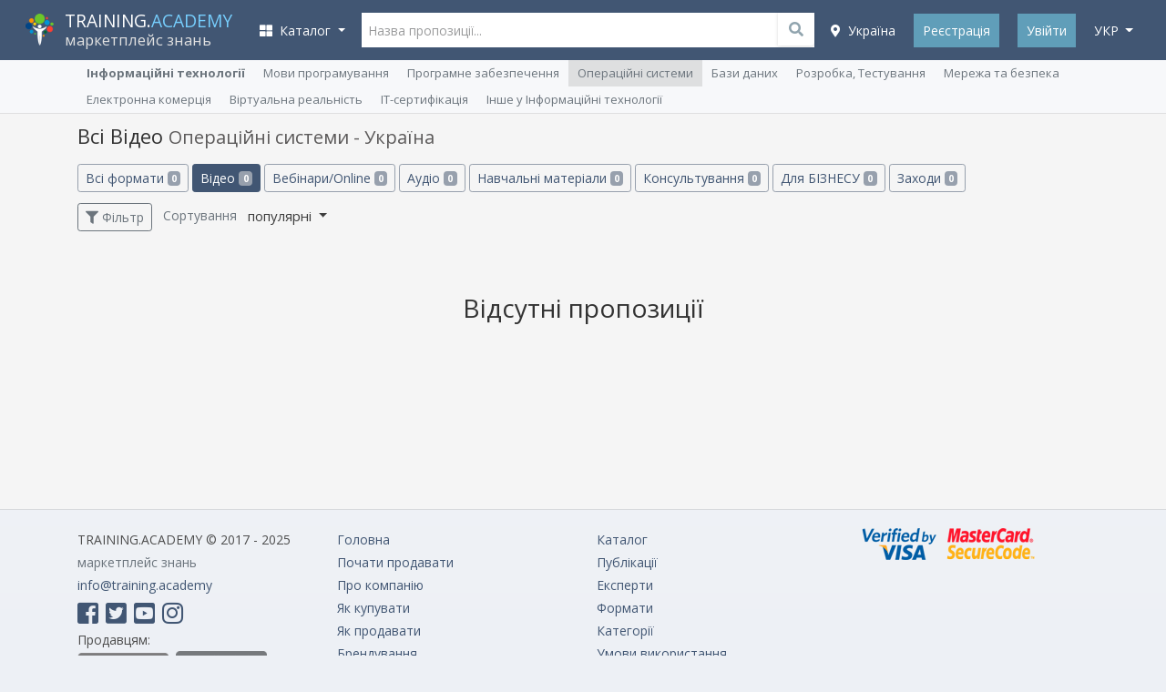

--- FILE ---
content_type: text/html; charset=UTF-8
request_url: https://training.academy/uk/offers/information-technology/operating-systems/video/ukraine
body_size: 17949
content:
<!DOCTYPE html>
<!--[if IE 8]> <html class="ie8"> <![endif]-->
<!--[if IE 9]> <html class="ie9"> <![endif]-->
<!--[if !IE]><!--> <html> <!--<![endif]-->
    <head>

	<meta http-equiv="content-type" content="text/html; charset=utf-8">
	<meta http-equiv="X-UA-Compatible" content="IE=edge">
	<meta name="viewport" content="width=device-width, initial-scale=1.0, maximum-scale=1.0, user-scalable=no">
	<meta content="true" name="HandheldFriendly"/>
	<meta content="width" name="MobileOptimized"/>
	<meta content="yes" name="apple-mobile-web-app-capable"/>

	<title>Всі Відео - Україна, Операційні системи - Training Academy</title>

    <meta name="description" content="Україна - Курси та онлайн-навчання по операційних системах Linux, Mac OS, Microsoft. Обери курси відповідно до свого рівня - від початкового до просунутого.">

	<link rel="dns-prefetch" href="//connect.facebook.net">
	<link rel="dns-prefetch" href="//apis.google.com">
	<link rel="dns-prefetch" href="//platform.twitter.com">
	<link rel="dns-prefetch" href="//twitter.com">
	<link rel="dns-prefetch" href="//www.google-analytics.com">
	<link rel="dns-prefetch" href="//fonts.googleapis.com">
	<link rel="dns-prefetch" href="//ajax.googleapis.com">


	<meta name="google-site-verification" content="ZMABoVEJQ6qYQvplsYtRTJajSZLr1hfiGHQ0eLQ_Q60" />


	<meta property="fb:app_id" content="739387609581928">

	<meta property="og:image" content="https://training.academy/uploads/category/og_151930993079792.jpg" />
	<meta property="og:title" content="Всі Відео - Україна, Операційні системи - Training Academy - TRAINING.ACADEMY - освітні заходи, онлайн трансляції, відео, консультації" />
	<meta property="og:description" content="Україна - Курси та онлайн-навчання по операційних системах Linux, Mac OS, Microsoft. Обери курси відповідно до свого рівня - від початкового до просунутого.">
	<meta property="og:url" content="https://training.academy/uk/offers/information-technology/operating-systems/video/ukraine">
	<meta property="og:type" content="website">
	<meta property="og:site_name" content="TRAINING.ACADEMY - освітні заходи, онлайн трансляції, відео, консультації">


			<meta property="og:locale" content="uk_UA">
				<meta property="og:locale:alternate" content="ru_RU">
				<meta property="og:locale:alternate" content="en_GB">
	

	<meta name="twitter:card" content="summary_large_image">
	<meta name="twitter:creator" content="creator">
	<meta name="twitter:site" content="@ua_training">
	<meta name="twitter:url" content="https://training.academy/uk/offers/information-technology/operating-systems/video/ukraine">
	<meta name="twitter:title" content="Всі Відео - Україна, Операційні системи - Training Academy - TRAINING.ACADEMY - освітні заходи, онлайн трансляції, відео, консультації">
	<meta name="twitter:description" content="Україна - Курси та онлайн-навчання по операційних системах Linux, Mac OS, Microsoft. Обери курси відповідно до свого рівня - від початкового до просунутого.">
	<meta name="twitter:image" content="https://training.academy/uploads/category/og_151930993079792.jpg" />

	<meta name="application-name" content="TRAINING.ACADEMY - освітні заходи, онлайн трансляції, відео, консультації" />
	<link rel="publisher" href="https://plus.google.com/106121116472073213561">


	<meta name="robots" content="index,follow">





	<!-- Icons !-->
	<link rel="shortcut icon" type="image/vnd.microsoft.icon" href="https://training.academy/favicon.ico?v=E66zAm9j5b" />

	<link rel="icon" type="image/png" href="https://training.academy/favicon-32x32.png?v=E66zAm9j5b" sizes="32x32">
	<link rel="icon" type="image/png" href="https://training.academy/android-chrome-192x192.png?v=E66zAm9j5b" sizes="192x192">
	<link rel="icon" type="image/png" href="https://training.academy/favicon-96x96.png?v=E66zAm9j5b" sizes="96x96">
	<link rel="icon" type="image/png" href="https://training.academy/favicon-16x16.png?v=E66zAm9j5b" sizes="16x16">


	<meta name="mobile-web-app-capable" content="yes">

	<link rel="apple-touch-icon" sizes="57x57" href="https://training.academy/apple-icon-57x57.png?v=E66zAm9j5b">
	<link rel="apple-touch-icon" sizes="60x60" href="https://training.academy/apple-icon-60x60.png?v=E66zAm9j5b">
	<link rel="apple-touch-icon" sizes="72x72" href="https://training.academy/apple-icon-72x72.png?v=E66zAm9j5b">
	<link rel="apple-touch-icon" sizes="76x76" href="https://training.academy/apple-icon-76x76.png?v=E66zAm9j5b">
	<link rel="apple-touch-icon" sizes="114x114" href="https://training.academy/apple-icon-114x114.png?v=E66zAm9j5b">
	<link rel="apple-touch-icon" sizes="120x120" href="https://training.academy/apple-icon-120x120.png?v=E66zAm9j5b">
	<link rel="apple-touch-icon" sizes="144x144" href="https://training.academy/apple-icon-144x144.png?v=E66zAm9j5b">
	<link rel="apple-touch-icon" sizes="152x152" href="https://training.academy/apple-icon-152x152.png?v=E66zAm9j5b">
	<link rel="apple-touch-icon" sizes="180x180" href="https://training.academy/apple-icon-180x180.png?v=E66zAm9j5b">

	<link rel="manifest" href="/manifest.json?v=E66zAm9j5b">

	<meta name="msapplication-config" content="/browserconfig.xml"/>
	<meta name="msapplication-TileColor" content="#2d89ef">
	<meta name="msapplication-TileImage" content="/ms-icon-144x144.png?v=E66zAm9j5b">


	<meta name="theme-color" content="#263851">


	<link rel="image_src" href="https://training.academy/images/ta_icon_blue_325x325.png">


	<!-- Fonts !-->
	<!-- <link href="https://fonts.googleapis.com/css?family=Open+Sans:400,400i,700,700i,300,600&subset=cyrillic" rel="stylesheet"> -->
	<link href="https://fonts.googleapis.com/css?family=Open+Sans:300,400,400i,700,700i&subset=cyrillic" rel="stylesheet">


	
	<link href="/css/app_mix.css?id=351b4baa27e69516bf8d" rel="stylesheet">
	<link href="/css/app.css?id=74f6ae62dfc82b388a73" rel="stylesheet">
	<link href="/css/all.css?id=fc703a3638bb090d9f8e" rel="stylesheet">

	<!-- Facebook Pixel Code -->
	<script>
		!function(f,b,e,v,n,t,s){if(f.fbq)return;n=f.fbq=function(){n.callMethod?n.callMethod.apply(n,arguments):n.queue.push(arguments)};if(!f._fbq)f._fbq=n;n.push=n;n.loaded=!0;n.version='2.0';n.queue=[];t=b.createElement(e);t.async=!0;t.src=v;s=b.getElementsByTagName(e)[0];s.parentNode.insertBefore(t,s)}(window, document,'script',	'https://connect.facebook.net/en_US/fbevents.js');
		fbq('init', '109320266412042');
		fbq('trackSingle', '109320266412042', 'PageView');
	</script>
	<!-- End Facebook Pixel Code -->



	
	<!-- HTML5 shim and Respond.js for IE8 support of HTML5 elements and media queries -->
	<!-- WARNING: Respond.js doesn't work if you view the page via file:// -->
	<!--[if lt IE 9]>
	<script src="https://oss.maxcdn.com/html5shiv/3.7.2/html5shiv.min.js"></script>
	<script src="https://oss.maxcdn.com/respond/1.4.2/respond.min.js"></script>
	<![endif]-->

	<script src="https://www.google.com/recaptcha/api.js?hl=uk" async defer></script>

    </head>

<body class="app-layout">

	<div id="wrap-page-menu">

		<nav class="navbar navbar-expand-lg navbar-dark navbar-bg"> 
	
	<div class="container"> 
		
		
		<button id="sidebar-menu-button" class="navbar-toggler" type="button" aria-expanded="false" aria-label="Toggle navigation">
      		<span class="navbar-toggler-icon"></span>
    	</button>

		
		<a class="navbar-brand" href="https://training.academy/uk" title="TRAINING.ACADEMY - освітні заходи, онлайн трансляції, відео, консультації" id="nav-logo">
            <div style="display:table-cell; vertical-align: middle">
				<img src="/images/logo-ta.png" height="auto" alt="TRAINING.ACADEMY - освітні заходи, онлайн трансляції, відео, консультації">
			</div>
			<div class="logo-text" style="display: table-cell; vertical-align: middle; padding-left: 10px;">
				<span class="site-title">TRAINING.<span style="color:#77cffe;">ACADEMY</span></span>
				<br>
									<span class="site-desc-title">маркетплейс знань</span>
							</div>
		</a>
	
		
		<div class="collapse navbar-collapse" id="navbarCollapse">

					
			<ul class="navbar-nav mr-auto" id="catalog-top-menu"> 
	<li class="nav-item dropdown">
        <a class="nav-link dropdown-toggle" href="javascript:void(0);" id="navbarDropdown" role="button" data-toggle="dropdown" aria-haspopup="true" aria-expanded="false" title="Каталог курсів">
          	<i class="fas fa-th-large"></i>&nbsp;&nbsp;Каталог
        </a>
        <ul class="dropdown-menu" aria-labelledby="navbarDropdown">
          	          		<li class="dropdown-submenu">
          			<a class="dropdown-item catalog-level-first" href="https://training.academy/uk/offers/for-business" title="Бізнес">
	          			<span class="fx">Бізнес</span>
	          			<span class="menu__arrow"><i class="fa fa-angle-right" aria-hidden="true"></i></span>	          		</a>
	          			          			<ul class="dropdown-menu">
	          				<li>
				          		<a class="dropdown-item catalog-level-second" href="https://training.academy/uk/offers/for-business" title="Бізнес">
				          			<span class="fx">Всі в розділі "Бізнес"</span>
				          		</a>
				          	</li>
				          					          		<li class="dropdown-submenu">
				          			<a class="dropdown-item catalog-level-second" tabindex="-1" href="https://training.academy/uk/offers/for-business/startups-innovations" title="Стартапи та інновації" data-categoryid="18">
				                  		<span class="fx">Стартапи та інновації</span>
				                  		<span class="menu__arrow"><i class="fa fa-angle-right" aria-hidden="true"></i></span>
				               		</a>
				          		</li>
				          					          		<li class="dropdown-submenu">
				          			<a class="dropdown-item catalog-level-second" tabindex="-1" href="https://training.academy/uk/offers/for-business/entrepreneurship" title="Підприємництво" data-categoryid="19">
				                  		<span class="fx">Підприємництво</span>
				                  		<span class="menu__arrow"><i class="fa fa-angle-right" aria-hidden="true"></i></span>
				               		</a>
				          		</li>
				          					          		<li class="dropdown-submenu">
				          			<a class="dropdown-item catalog-level-second" tabindex="-1" href="https://training.academy/uk/offers/for-business/finance" title="Фінанси" data-categoryid="7">
				                  		<span class="fx">Фінанси</span>
				                  		<span class="menu__arrow"><i class="fa fa-angle-right" aria-hidden="true"></i></span>
				               		</a>
				          		</li>
				          					          		<li class="dropdown-submenu">
				          			<a class="dropdown-item catalog-level-second" tabindex="-1" href="https://training.academy/uk/offers/for-business/strategy" title="Стратегія" data-categoryid="20">
				                  		<span class="fx">Стратегія</span>
				                  		<span class="menu__arrow"><i class="fa fa-angle-right" aria-hidden="true"></i></span>
				               		</a>
				          		</li>
				          					          		<li class="dropdown-submenu">
				          			<a class="dropdown-item catalog-level-second" tabindex="-1" href="https://training.academy/uk/offers/for-business/management" title="Менеджмент" data-categoryid="16">
				                  		<span class="fx">Менеджмент</span>
				                  		<span class="menu__arrow"><i class="fa fa-angle-right" aria-hidden="true"></i></span>
				               		</a>
				          		</li>
				          					          		<li class="dropdown-submenu">
				          			<a class="dropdown-item catalog-level-second" tabindex="-1" href="https://training.academy/uk/offers/for-business/sales-and-negotiations" title="Продажі, Переговори" data-categoryid="1">
				                  		<span class="fx">Продажі, Переговори</span>
				                  		<span class="menu__arrow"><i class="fa fa-angle-right" aria-hidden="true"></i></span>
				               		</a>
				          		</li>
				          					          		<li class="dropdown-submenu">
				          			<a class="dropdown-item catalog-level-second" tabindex="-1" href="https://training.academy/uk/offers/for-business/project-management" title="Управління проектами" data-categoryid="3">
				                  		<span class="fx">Управління проектами</span>
				                  		<span class="menu__arrow"><i class="fa fa-angle-right" aria-hidden="true"></i></span>
				               		</a>
				          		</li>
				          					          		<li class="dropdown-submenu">
				          			<a class="dropdown-item catalog-level-second" tabindex="-1" href="https://training.academy/uk/offers/for-business/human-resources" title="Управління персоналом" data-categoryid="2">
				                  		<span class="fx">Управління персоналом</span>
				                  		<span class="menu__arrow"><i class="fa fa-angle-right" aria-hidden="true"></i></span>
				               		</a>
				          		</li>
				          					          		<li class="dropdown-submenu">
				          			<a class="dropdown-item catalog-level-second" tabindex="-1" href="https://training.academy/uk/offers/for-business/big-data" title="Великі дані" data-categoryid="21">
				                  		<span class="fx">Великі дані</span>
				                  		<span class="menu__arrow"><i class="fa fa-angle-right" aria-hidden="true"></i></span>
				               		</a>
				          		</li>
				          					          		<li class="dropdown-submenu">
				          			<a class="dropdown-item catalog-level-second" tabindex="-1" href="https://training.academy/uk/offers/for-business/other-business" title="Інше у Бізнес" data-categoryid="22">
				                  		<span class="fx">Інше у Бізнес</span>
				                  		<span class="menu__arrow"><i class="fa fa-angle-right" aria-hidden="true"></i></span>
				               		</a>
				          		</li>
				          		          			</ul>
	          		          		</li>
          	          		<li class="dropdown-submenu">
          			<a class="dropdown-item catalog-level-first" href="https://training.academy/uk/offers/personal-development" title="Особистісний ріст">
	          			<span class="fx">Особистісний ріст</span>
	          			<span class="menu__arrow"><i class="fa fa-angle-right" aria-hidden="true"></i></span>	          		</a>
	          			          			<ul class="dropdown-menu">
	          				<li>
				          		<a class="dropdown-item catalog-level-second" href="https://training.academy/uk/offers/personal-development" title="Особистісний ріст">
				          			<span class="fx">Всі в розділі "Особистісний ріст"</span>
				          		</a>
				          	</li>
				          					          		<li class="dropdown-submenu">
				          			<a class="dropdown-item catalog-level-second" tabindex="-1" href="https://training.academy/uk/offers/personal-development/soft-skills" title="Soft skills" data-categoryid="23">
				                  		<span class="fx">Soft skills</span>
				                  		<span class="menu__arrow"><i class="fa fa-angle-right" aria-hidden="true"></i></span>
				               		</a>
				          		</li>
				          					          		<li class="dropdown-submenu">
				          			<a class="dropdown-item catalog-level-second" tabindex="-1" href="https://training.academy/uk/offers/personal-development/emotional-intelligence" title="Емоційний інтелект" data-categoryid="4">
				                  		<span class="fx">Емоційний інтелект</span>
				                  		<span class="menu__arrow"><i class="fa fa-angle-right" aria-hidden="true"></i></span>
				               		</a>
				          		</li>
				          					          		<li class="dropdown-submenu">
				          			<a class="dropdown-item catalog-level-second" tabindex="-1" href="https://training.academy/uk/offers/personal-development/interaction" title="Взаємодія" data-categoryid="24">
				                  		<span class="fx">Взаємодія</span>
				                  		<span class="menu__arrow"><i class="fa fa-angle-right" aria-hidden="true"></i></span>
				               		</a>
				          		</li>
				          					          		<li class="dropdown-submenu">
				          			<a class="dropdown-item catalog-level-second" tabindex="-1" href="https://training.academy/uk/offers/personal-development/creativity" title="Креативність" data-categoryid="25">
				                  		<span class="fx">Креативність</span>
				                  		<span class="menu__arrow"><i class="fa fa-angle-right" aria-hidden="true"></i></span>
				               		</a>
				          		</li>
				          					          		<li class="dropdown-submenu">
				          			<a class="dropdown-item catalog-level-second" tabindex="-1" href="https://training.academy/uk/offers/personal-development/leadership-and-motivation" title="Лідерство, Мотивація" data-categoryid="26">
				                  		<span class="fx">Лідерство, Мотивація</span>
				                  		<span class="menu__arrow"><i class="fa fa-angle-right" aria-hidden="true"></i></span>
				               		</a>
				          		</li>
				          					          		<li class="dropdown-submenu">
				          			<a class="dropdown-item catalog-level-second" tabindex="-1" href="https://training.academy/uk/offers/personal-development/public-performance" title="Публічні виступи" data-categoryid="6">
				                  		<span class="fx">Публічні виступи</span>
				                  		<span class="menu__arrow"><i class="fa fa-angle-right" aria-hidden="true"></i></span>
				               		</a>
				          		</li>
				          					          		<li class="dropdown-submenu">
				          			<a class="dropdown-item catalog-level-second" tabindex="-1" href="https://training.academy/uk/offers/personal-development/personal-finance" title="Особисті фінанси" data-categoryid="27">
				                  		<span class="fx">Особисті фінанси</span>
				                  		<span class="menu__arrow"><i class="fa fa-angle-right" aria-hidden="true"></i></span>
				               		</a>
				          		</li>
				          					          		<li class="dropdown-submenu">
				          			<a class="dropdown-item catalog-level-second" tabindex="-1" href="https://training.academy/uk/offers/personal-development/stress-and-conflicts" title="Стреси, Конфлікти" data-categoryid="28">
				                  		<span class="fx">Стреси, Конфлікти</span>
				                  		<span class="menu__arrow"><i class="fa fa-angle-right" aria-hidden="true"></i></span>
				               		</a>
				          		</li>
				          					          		<li class="dropdown-submenu">
				          			<a class="dropdown-item catalog-level-second" tabindex="-1" href="https://training.academy/uk/offers/personal-development/spirituality" title="Духовність" data-categoryid="29">
				                  		<span class="fx">Духовність</span>
				                  		<span class="menu__arrow"><i class="fa fa-angle-right" aria-hidden="true"></i></span>
				               		</a>
				          		</li>
				          					          		<li class="dropdown-submenu">
				          			<a class="dropdown-item catalog-level-second" tabindex="-1" href="https://training.academy/uk/offers/personal-development/other-personal-development" title="Інше у Особистісний ріст" data-categoryid="30">
				                  		<span class="fx">Інше у Особистісний ріст</span>
				                  		<span class="menu__arrow"><i class="fa fa-angle-right" aria-hidden="true"></i></span>
				               		</a>
				          		</li>
				          		          			</ul>
	          		          		</li>
          	          		<li class="dropdown-submenu">
          			<a class="dropdown-item catalog-level-first" href="https://training.academy/uk/offers/marketing" title="Маркетинг">
	          			<span class="fx">Маркетинг</span>
	          			<span class="menu__arrow"><i class="fa fa-angle-right" aria-hidden="true"></i></span>	          		</a>
	          			          			<ul class="dropdown-menu">
	          				<li>
				          		<a class="dropdown-item catalog-level-second" href="https://training.academy/uk/offers/marketing" title="Маркетинг">
				          			<span class="fx">Всі в розділі "Маркетинг"</span>
				          		</a>
				          	</li>
				          					          		<li class="dropdown-submenu">
				          			<a class="dropdown-item catalog-level-second" tabindex="-1" href="https://training.academy/uk/offers/marketing/fundamentals-of-marketing" title="Основи маркетингу" data-categoryid="83">
				                  		<span class="fx">Основи маркетингу</span>
				                  		<span class="menu__arrow"><i class="fa fa-angle-right" aria-hidden="true"></i></span>
				               		</a>
				          		</li>
				          					          		<li class="dropdown-submenu">
				          			<a class="dropdown-item catalog-level-second" tabindex="-1" href="https://training.academy/uk/offers/marketing/strategic-marketing" title="Cтратегічний маркетинг" data-categoryid="84">
				                  		<span class="fx">Cтратегічний маркетинг</span>
				                  		<span class="menu__arrow"><i class="fa fa-angle-right" aria-hidden="true"></i></span>
				               		</a>
				          		</li>
				          					          		<li class="dropdown-submenu">
				          			<a class="dropdown-item catalog-level-second" tabindex="-1" href="https://training.academy/uk/offers/marketing/advertising" title="Реклама" data-categoryid="85">
				                  		<span class="fx">Реклама</span>
				                  		<span class="menu__arrow"><i class="fa fa-angle-right" aria-hidden="true"></i></span>
				               		</a>
				          		</li>
				          					          		<li class="dropdown-submenu">
				          			<a class="dropdown-item catalog-level-second" tabindex="-1" href="https://training.academy/uk/offers/marketing/branding" title="Брендинг" data-categoryid="86">
				                  		<span class="fx">Брендинг</span>
				                  		<span class="menu__arrow"><i class="fa fa-angle-right" aria-hidden="true"></i></span>
				               		</a>
				          		</li>
				          					          		<li class="dropdown-submenu">
				          			<a class="dropdown-item catalog-level-second" tabindex="-1" href="https://training.academy/uk/offers/marketing/public-relations" title="Зв&#039;язки з громадськістю" data-categoryid="87">
				                  		<span class="fx">Зв&#039;язки з громадськістю</span>
				                  		<span class="menu__arrow"><i class="fa fa-angle-right" aria-hidden="true"></i></span>
				               		</a>
				          		</li>
				          					          		<li class="dropdown-submenu">
				          			<a class="dropdown-item catalog-level-second" tabindex="-1" href="https://training.academy/uk/offers/marketing/content-marketing" title="Контент-маркетинг" data-categoryid="88">
				                  		<span class="fx">Контент-маркетинг</span>
				                  		<span class="menu__arrow"><i class="fa fa-angle-right" aria-hidden="true"></i></span>
				               		</a>
				          		</li>
				          					          		<li class="dropdown-submenu">
				          			<a class="dropdown-item catalog-level-second" tabindex="-1" href="https://training.academy/uk/offers/marketing/digital-marketing" title="Цифровий маркетинг" data-categoryid="89">
				                  		<span class="fx">Цифровий маркетинг</span>
				                  		<span class="menu__arrow"><i class="fa fa-angle-right" aria-hidden="true"></i></span>
				               		</a>
				          		</li>
				          					          		<li class="dropdown-submenu">
				          			<a class="dropdown-item catalog-level-second" tabindex="-1" href="https://training.academy/uk/offers/marketing/other-marketing" title="Інше у Маркетинг" data-categoryid="90">
				                  		<span class="fx">Інше у Маркетинг</span>
				                  		<span class="menu__arrow"><i class="fa fa-angle-right" aria-hidden="true"></i></span>
				               		</a>
				          		</li>
				          		          			</ul>
	          		          		</li>
          	          		<li class="dropdown-submenu">
          			<a class="dropdown-item catalog-level-first" href="https://training.academy/uk/offers/training-of-specialists" title="Навчання фахівців">
	          			<span class="fx">Навчання фахівців</span>
	          			<span class="menu__arrow"><i class="fa fa-angle-right" aria-hidden="true"></i></span>	          		</a>
	          			          			<ul class="dropdown-menu">
	          				<li>
				          		<a class="dropdown-item catalog-level-second" href="https://training.academy/uk/offers/training-of-specialists" title="Навчання фахівців">
				          			<span class="fx">Всі в розділі "Навчання фахівців"</span>
				          		</a>
				          	</li>
				          					          		<li class="dropdown-submenu">
				          			<a class="dropdown-item catalog-level-second" tabindex="-1" href="https://training.academy/uk/offers/training-of-specialists/teacher-training" title="Навчання викладачів" data-categoryid="68">
				                  		<span class="fx">Навчання викладачів</span>
				                  		<span class="menu__arrow"><i class="fa fa-angle-right" aria-hidden="true"></i></span>
				               		</a>
				          		</li>
				          					          		<li class="dropdown-submenu">
				          			<a class="dropdown-item catalog-level-second" tabindex="-1" href="https://training.academy/uk/offers/training-of-specialists/coaches-and-psychologists" title="Бізнес-тренери, Психологи, Коучі" data-categoryid="72">
				                  		<span class="fx">Бізнес-тренери, Психологи, Коучі</span>
				                  		<span class="menu__arrow"><i class="fa fa-angle-right" aria-hidden="true"></i></span>
				               		</a>
				          		</li>
				          					          		<li class="dropdown-submenu">
				          			<a class="dropdown-item catalog-level-second" tabindex="-1" href="https://training.academy/uk/offers/training-of-specialists/journalism-and-television" title="Журналістика, Телебачення" data-categoryid="73">
				                  		<span class="fx">Журналістика, Телебачення</span>
				                  		<span class="menu__arrow"><i class="fa fa-angle-right" aria-hidden="true"></i></span>
				               		</a>
				          		</li>
				          					          		<li class="dropdown-submenu">
				          			<a class="dropdown-item catalog-level-second" tabindex="-1" href="https://training.academy/uk/offers/training-of-specialists/medical-specialties" title="Медичні спеціальності" data-categoryid="74">
				                  		<span class="fx">Медичні спеціальності</span>
				                  		<span class="menu__arrow"><i class="fa fa-angle-right" aria-hidden="true"></i></span>
				               		</a>
				          		</li>
				          					          		<li class="dropdown-submenu">
				          			<a class="dropdown-item catalog-level-second" tabindex="-1" href="https://training.academy/uk/offers/training-of-specialists/technical-specialties" title="Технічні спеціальності" data-categoryid="76">
				                  		<span class="fx">Технічні спеціальності</span>
				                  		<span class="menu__arrow"><i class="fa fa-angle-right" aria-hidden="true"></i></span>
				               		</a>
				          		</li>
				          					          		<li class="dropdown-submenu">
				          			<a class="dropdown-item catalog-level-second" tabindex="-1" href="https://training.academy/uk/offers/training-of-specialists/sports-coaches" title="Спортивні тренери" data-categoryid="78">
				                  		<span class="fx">Спортивні тренери</span>
				                  		<span class="menu__arrow"><i class="fa fa-angle-right" aria-hidden="true"></i></span>
				               		</a>
				          		</li>
				          					          		<li class="dropdown-submenu">
				          			<a class="dropdown-item catalog-level-second" tabindex="-1" href="https://training.academy/uk/offers/training-of-specialists/horeca-profession" title="Професії HoReCa" data-categoryid="79">
				                  		<span class="fx">Професії HoReCa</span>
				                  		<span class="menu__arrow"><i class="fa fa-angle-right" aria-hidden="true"></i></span>
				               		</a>
				          		</li>
				          					          		<li class="dropdown-submenu">
				          			<a class="dropdown-item catalog-level-second" tabindex="-1" href="https://training.academy/uk/offers/training-of-specialists/driving-courses" title="Курси водіння" data-categoryid="80">
				                  		<span class="fx">Курси водіння</span>
				                  		<span class="menu__arrow"><i class="fa fa-angle-right" aria-hidden="true"></i></span>
				               		</a>
				          		</li>
				          					          		<li class="dropdown-submenu">
				          			<a class="dropdown-item catalog-level-second" tabindex="-1" href="https://training.academy/uk/offers/training-of-specialists/professions-of-the-future" title="Професії майбутнього" data-categoryid="81">
				                  		<span class="fx">Професії майбутнього</span>
				                  		<span class="menu__arrow"><i class="fa fa-angle-right" aria-hidden="true"></i></span>
				               		</a>
				          		</li>
				          					          		<li class="dropdown-submenu">
				          			<a class="dropdown-item catalog-level-second" tabindex="-1" href="https://training.academy/uk/offers/training-of-specialists/other-training-of-specialists" title="Інше у Навчання фахівців" data-categoryid="82">
				                  		<span class="fx">Інше у Навчання фахівців</span>
				                  		<span class="menu__arrow"><i class="fa fa-angle-right" aria-hidden="true"></i></span>
				               		</a>
				          		</li>
				          		          			</ul>
	          		          		</li>
          	          		<li class="dropdown-submenu">
          			<a class="dropdown-item catalog-level-first" href="https://training.academy/uk/offers/parenting-and-relationships" title="Сім&#039;я, Діти, Відносини">
	          			<span class="fx">Сім&#039;я, Діти, Відносини</span>
	          			<span class="menu__arrow"><i class="fa fa-angle-right" aria-hidden="true"></i></span>	          		</a>
	          			          			<ul class="dropdown-menu">
	          				<li>
				          		<a class="dropdown-item catalog-level-second" href="https://training.academy/uk/offers/parenting-and-relationships" title="Сім&#039;я, Діти, Відносини">
				          			<span class="fx">Всі в розділі "Сім&#039;я, Діти, Відносини"</span>
				          		</a>
				          	</li>
				          					          		<li class="dropdown-submenu">
				          			<a class="dropdown-item catalog-level-second" tabindex="-1" href="https://training.academy/uk/offers/parenting-and-relationships/relationship-in-couple" title="Відносини у парі" data-categoryid="31">
				                  		<span class="fx">Відносини у парі</span>
				                  		<span class="menu__arrow"><i class="fa fa-angle-right" aria-hidden="true"></i></span>
				               		</a>
				          		</li>
				          					          		<li class="dropdown-submenu">
				          			<a class="dropdown-item catalog-level-second" tabindex="-1" href="https://training.academy/uk/offers/parenting-and-relationships/marriage" title="Шлюб" data-categoryid="32">
				                  		<span class="fx">Шлюб</span>
				                  		<span class="menu__arrow"><i class="fa fa-angle-right" aria-hidden="true"></i></span>
				               		</a>
				          		</li>
				          					          		<li class="dropdown-submenu">
				          			<a class="dropdown-item catalog-level-second" tabindex="-1" href="https://training.academy/uk/offers/parenting-and-relationships/pregnancy" title="Вагітність" data-categoryid="33">
				                  		<span class="fx">Вагітність</span>
				                  		<span class="menu__arrow"><i class="fa fa-angle-right" aria-hidden="true"></i></span>
				               		</a>
				          		</li>
				          					          		<li class="dropdown-submenu">
				          			<a class="dropdown-item catalog-level-second" tabindex="-1" href="https://training.academy/uk/offers/parenting-and-relationships/baby-care" title="Догляд за дитиною" data-categoryid="34">
				                  		<span class="fx">Догляд за дитиною</span>
				                  		<span class="menu__arrow"><i class="fa fa-angle-right" aria-hidden="true"></i></span>
				               		</a>
				          		</li>
				          					          		<li class="dropdown-submenu">
				          			<a class="dropdown-item catalog-level-second" tabindex="-1" href="https://training.academy/uk/offers/parenting-and-relationships/parenting" title="Виховання дітей" data-categoryid="35">
				                  		<span class="fx">Виховання дітей</span>
				                  		<span class="menu__arrow"><i class="fa fa-angle-right" aria-hidden="true"></i></span>
				               		</a>
				          		</li>
				          					          		<li class="dropdown-submenu">
				          			<a class="dropdown-item catalog-level-second" tabindex="-1" href="https://training.academy/uk/offers/parenting-and-relationships/for-kids" title="Для дітей" data-categoryid="36">
				                  		<span class="fx">Для дітей</span>
				                  		<span class="menu__arrow"><i class="fa fa-angle-right" aria-hidden="true"></i></span>
				               		</a>
				          		</li>
				          					          		<li class="dropdown-submenu">
				          			<a class="dropdown-item catalog-level-second" tabindex="-1" href="https://training.academy/uk/offers/parenting-and-relationships/for-teens" title="Для підлітків" data-categoryid="37">
				                  		<span class="fx">Для підлітків</span>
				                  		<span class="menu__arrow"><i class="fa fa-angle-right" aria-hidden="true"></i></span>
				               		</a>
				          		</li>
				          					          		<li class="dropdown-submenu">
				          			<a class="dropdown-item catalog-level-second" tabindex="-1" href="https://training.academy/uk/offers/parenting-and-relationships/other-parenting-and-relationships" title="Інше у Сімья, Діти, Відносини" data-categoryid="38">
				                  		<span class="fx">Інше у Сімья, Діти, Відносини</span>
				                  		<span class="menu__arrow"><i class="fa fa-angle-right" aria-hidden="true"></i></span>
				               		</a>
				          		</li>
				          		          			</ul>
	          		          		</li>
          	          		<li class="dropdown-submenu">
          			<a class="dropdown-item catalog-level-first" href="https://training.academy/uk/offers/health-and-fitness" title="Здоров&#039;я та фітнес">
	          			<span class="fx">Здоров&#039;я та фітнес</span>
	          			<span class="menu__arrow"><i class="fa fa-angle-right" aria-hidden="true"></i></span>	          		</a>
	          			          			<ul class="dropdown-menu">
	          				<li>
				          		<a class="dropdown-item catalog-level-second" href="https://training.academy/uk/offers/health-and-fitness" title="Здоров&#039;я та фітнес">
				          			<span class="fx">Всі в розділі "Здоров&#039;я та фітнес"</span>
				          		</a>
				          	</li>
				          					          		<li class="dropdown-submenu">
				          			<a class="dropdown-item catalog-level-second" tabindex="-1" href="https://training.academy/uk/offers/health-and-fitness/health" title="Здоров&#039;я" data-categoryid="39">
				                  		<span class="fx">Здоров&#039;я</span>
				                  		<span class="menu__arrow"><i class="fa fa-angle-right" aria-hidden="true"></i></span>
				               		</a>
				          		</li>
				          					          		<li class="dropdown-submenu">
				          			<a class="dropdown-item catalog-level-second" tabindex="-1" href="https://training.academy/uk/offers/health-and-fitness/fitness-and-sports" title="Фітнес, Спорт" data-categoryid="40">
				                  		<span class="fx">Фітнес, Спорт</span>
				                  		<span class="menu__arrow"><i class="fa fa-angle-right" aria-hidden="true"></i></span>
				               		</a>
				          		</li>
				          					          		<li class="dropdown-submenu">
				          			<a class="dropdown-item catalog-level-second" tabindex="-1" href="https://training.academy/uk/offers/health-and-fitness/nutrition-and-diet" title="Харчування, Дієта" data-categoryid="41">
				                  		<span class="fx">Харчування, Дієта</span>
				                  		<span class="menu__arrow"><i class="fa fa-angle-right" aria-hidden="true"></i></span>
				               		</a>
				          		</li>
				          					          		<li class="dropdown-submenu">
				          			<a class="dropdown-item catalog-level-second" tabindex="-1" href="https://training.academy/uk/offers/health-and-fitness/yoga-and-meditation" title="Йога, Медитація" data-categoryid="42">
				                  		<span class="fx">Йога, Медитація</span>
				                  		<span class="menu__arrow"><i class="fa fa-angle-right" aria-hidden="true"></i></span>
				               		</a>
				          		</li>
				          					          		<li class="dropdown-submenu">
				          			<a class="dropdown-item catalog-level-second" tabindex="-1" href="https://training.academy/uk/offers/health-and-fitness/mental-health" title="Психічне здоров&#039;я" data-categoryid="43">
				                  		<span class="fx">Психічне здоров&#039;я</span>
				                  		<span class="menu__arrow"><i class="fa fa-angle-right" aria-hidden="true"></i></span>
				               		</a>
				          		</li>
				          					          		<li class="dropdown-submenu">
				          			<a class="dropdown-item catalog-level-second" tabindex="-1" href="https://training.academy/uk/offers/health-and-fitness/self-defense" title="Самооборона" data-categoryid="44">
				                  		<span class="fx">Самооборона</span>
				                  		<span class="menu__arrow"><i class="fa fa-angle-right" aria-hidden="true"></i></span>
				               		</a>
				          		</li>
				          					          		<li class="dropdown-submenu">
				          			<a class="dropdown-item catalog-level-second" tabindex="-1" href="https://training.academy/uk/offers/health-and-fitness/safety-and-first-aid" title="Безпека та перша допомога" data-categoryid="45">
				                  		<span class="fx">Безпека та перша допомога</span>
				                  		<span class="menu__arrow"><i class="fa fa-angle-right" aria-hidden="true"></i></span>
				               		</a>
				          		</li>
				          					          		<li class="dropdown-submenu">
				          			<a class="dropdown-item catalog-level-second" tabindex="-1" href="https://training.academy/uk/offers/health-and-fitness/dancing" title="Танці" data-categoryid="46">
				                  		<span class="fx">Танці</span>
				                  		<span class="menu__arrow"><i class="fa fa-angle-right" aria-hidden="true"></i></span>
				               		</a>
				          		</li>
				          					          		<li class="dropdown-submenu">
				          			<a class="dropdown-item catalog-level-second" tabindex="-1" href="https://training.academy/uk/offers/health-and-fitness/human-nature" title="Природа людини" data-categoryid="47">
				                  		<span class="fx">Природа людини</span>
				                  		<span class="menu__arrow"><i class="fa fa-angle-right" aria-hidden="true"></i></span>
				               		</a>
				          		</li>
				          					          		<li class="dropdown-submenu">
				          			<a class="dropdown-item catalog-level-second" tabindex="-1" href="https://training.academy/uk/offers/health-and-fitness/other-health-and-fitness" title="Інше у Здоров&#039;я та фітнес" data-categoryid="48">
				                  		<span class="fx">Інше у Здоров&#039;я та фітнес</span>
				                  		<span class="menu__arrow"><i class="fa fa-angle-right" aria-hidden="true"></i></span>
				               		</a>
				          		</li>
				          		          			</ul>
	          		          		</li>
          	          		<li class="dropdown-submenu">
          			<a class="dropdown-item catalog-level-first" href="https://training.academy/uk/offers/art-and-culture" title="Мистецтво, Культура">
	          			<span class="fx">Мистецтво, Культура</span>
	          			<span class="menu__arrow"><i class="fa fa-angle-right" aria-hidden="true"></i></span>	          		</a>
	          			          			<ul class="dropdown-menu">
	          				<li>
				          		<a class="dropdown-item catalog-level-second" href="https://training.academy/uk/offers/art-and-culture" title="Мистецтво, Культура">
				          			<span class="fx">Всі в розділі "Мистецтво, Культура"</span>
				          		</a>
				          	</li>
				          					          		<li class="dropdown-submenu">
				          			<a class="dropdown-item catalog-level-second" tabindex="-1" href="https://training.academy/uk/offers/art-and-culture/art" title="Мистецтво" data-categoryid="49">
				                  		<span class="fx">Мистецтво</span>
				                  		<span class="menu__arrow"><i class="fa fa-angle-right" aria-hidden="true"></i></span>
				               		</a>
				          		</li>
				          					          		<li class="dropdown-submenu">
				          			<a class="dropdown-item catalog-level-second" tabindex="-1" href="https://training.academy/uk/offers/art-and-culture/literature" title="Література" data-categoryid="51">
				                  		<span class="fx">Література</span>
				                  		<span class="menu__arrow"><i class="fa fa-angle-right" aria-hidden="true"></i></span>
				               		</a>
				          		</li>
				          					          		<li class="dropdown-submenu">
				          			<a class="dropdown-item catalog-level-second" tabindex="-1" href="https://training.academy/uk/offers/art-and-culture/painting" title="Живопис" data-categoryid="53">
				                  		<span class="fx">Живопис</span>
				                  		<span class="menu__arrow"><i class="fa fa-angle-right" aria-hidden="true"></i></span>
				               		</a>
				          		</li>
				          					          		<li class="dropdown-submenu">
				          			<a class="dropdown-item catalog-level-second" tabindex="-1" href="https://training.academy/uk/offers/art-and-culture/music" title="Музика" data-categoryid="54">
				                  		<span class="fx">Музика</span>
				                  		<span class="menu__arrow"><i class="fa fa-angle-right" aria-hidden="true"></i></span>
				               		</a>
				          		</li>
				          					          		<li class="dropdown-submenu">
				          			<a class="dropdown-item catalog-level-second" tabindex="-1" href="https://training.academy/uk/offers/art-and-culture/theater" title="Театр" data-categoryid="57">
				                  		<span class="fx">Театр</span>
				                  		<span class="menu__arrow"><i class="fa fa-angle-right" aria-hidden="true"></i></span>
				               		</a>
				          		</li>
				          					          		<li class="dropdown-submenu">
				          			<a class="dropdown-item catalog-level-second" tabindex="-1" href="https://training.academy/uk/offers/art-and-culture/fashion" title="Мода" data-categoryid="59">
				                  		<span class="fx">Мода</span>
				                  		<span class="menu__arrow"><i class="fa fa-angle-right" aria-hidden="true"></i></span>
				               		</a>
				          		</li>
				          					          		<li class="dropdown-submenu">
				          			<a class="dropdown-item catalog-level-second" tabindex="-1" href="https://training.academy/uk/offers/art-and-culture/philosophy" title="Філософія" data-categoryid="61">
				                  		<span class="fx">Філософія</span>
				                  		<span class="menu__arrow"><i class="fa fa-angle-right" aria-hidden="true"></i></span>
				               		</a>
				          		</li>
				          					          		<li class="dropdown-submenu">
				          			<a class="dropdown-item catalog-level-second" tabindex="-1" href="https://training.academy/uk/offers/art-and-culture/other-art-and-culture" title="Інше у Мистецтво, Культура" data-categoryid="63">
				                  		<span class="fx">Інше у Мистецтво, Культура</span>
				                  		<span class="menu__arrow"><i class="fa fa-angle-right" aria-hidden="true"></i></span>
				               		</a>
				          		</li>
				          		          			</ul>
	          		          		</li>
          	          		<li class="dropdown-submenu">
          			<a class="dropdown-item catalog-level-first" href="https://training.academy/uk/offers/lifestyle" title="Стиль життя">
	          			<span class="fx">Стиль життя</span>
	          			<span class="menu__arrow"><i class="fa fa-angle-right" aria-hidden="true"></i></span>	          		</a>
	          			          			<ul class="dropdown-menu">
	          				<li>
				          		<a class="dropdown-item catalog-level-second" href="https://training.academy/uk/offers/lifestyle" title="Стиль життя">
				          			<span class="fx">Всі в розділі "Стиль життя"</span>
				          		</a>
				          	</li>
				          					          		<li class="dropdown-submenu">
				          			<a class="dropdown-item catalog-level-second" tabindex="-1" href="https://training.academy/uk/offers/lifestyle/travel" title="Подорожі" data-categoryid="70">
				                  		<span class="fx">Подорожі</span>
				                  		<span class="menu__arrow"><i class="fa fa-angle-right" aria-hidden="true"></i></span>
				               		</a>
				          		</li>
				          					          		<li class="dropdown-submenu">
				          			<a class="dropdown-item catalog-level-second" tabindex="-1" href="https://training.academy/uk/offers/lifestyle/hobby" title="Хобі" data-categoryid="71">
				                  		<span class="fx">Хобі</span>
				                  		<span class="menu__arrow"><i class="fa fa-angle-right" aria-hidden="true"></i></span>
				               		</a>
				          		</li>
				          					          		<li class="dropdown-submenu">
				          			<a class="dropdown-item catalog-level-second" tabindex="-1" href="https://training.academy/uk/offers/lifestyle/arts-and-crafts" title="Творчість" data-categoryid="75">
				                  		<span class="fx">Творчість</span>
				                  		<span class="menu__arrow"><i class="fa fa-angle-right" aria-hidden="true"></i></span>
				               		</a>
				          		</li>
				          					          		<li class="dropdown-submenu">
				          			<a class="dropdown-item catalog-level-second" tabindex="-1" href="https://training.academy/uk/offers/lifestyle/home-improvement" title="Облаштування будинку" data-categoryid="101">
				                  		<span class="fx">Облаштування будинку</span>
				                  		<span class="menu__arrow"><i class="fa fa-angle-right" aria-hidden="true"></i></span>
				               		</a>
				          		</li>
				          					          		<li class="dropdown-submenu">
				          			<a class="dropdown-item catalog-level-second" tabindex="-1" href="https://training.academy/uk/offers/lifestyle/pet-care-and-training" title="Догляд за тваринами" data-categoryid="103">
				                  		<span class="fx">Догляд за тваринами</span>
				                  		<span class="menu__arrow"><i class="fa fa-angle-right" aria-hidden="true"></i></span>
				               		</a>
				          		</li>
				          					          		<li class="dropdown-submenu">
				          			<a class="dropdown-item catalog-level-second" tabindex="-1" href="https://training.academy/uk/offers/lifestyle/food-and-beverage" title="Їжа та напої" data-categoryid="105">
				                  		<span class="fx">Їжа та напої</span>
				                  		<span class="menu__arrow"><i class="fa fa-angle-right" aria-hidden="true"></i></span>
				               		</a>
				          		</li>
				          					          		<li class="dropdown-submenu">
				          			<a class="dropdown-item catalog-level-second" tabindex="-1" href="https://training.academy/uk/offers/lifestyle/beauty-and-makeup" title="Краса та макіяж" data-categoryid="107">
				                  		<span class="fx">Краса та макіяж</span>
				                  		<span class="menu__arrow"><i class="fa fa-angle-right" aria-hidden="true"></i></span>
				               		</a>
				          		</li>
				          					          		<li class="dropdown-submenu">
				          			<a class="dropdown-item catalog-level-second" tabindex="-1" href="https://training.academy/uk/offers/lifestyle/gaming" title="Ігри" data-categoryid="113">
				                  		<span class="fx">Ігри</span>
				                  		<span class="menu__arrow"><i class="fa fa-angle-right" aria-hidden="true"></i></span>
				               		</a>
				          		</li>
				          					          		<li class="dropdown-submenu">
				          			<a class="dropdown-item catalog-level-second" tabindex="-1" href="https://training.academy/uk/offers/lifestyle/other-lifestyle" title="Інше у Стиль життя" data-categoryid="115">
				                  		<span class="fx">Інше у Стиль життя</span>
				                  		<span class="menu__arrow"><i class="fa fa-angle-right" aria-hidden="true"></i></span>
				               		</a>
				          		</li>
				          		          			</ul>
	          		          		</li>
          	          		<li class="dropdown-submenu">
          			<a class="dropdown-item catalog-level-first" href="https://training.academy/uk/offers/information-technology" title="Інформаційні технології">
	          			<span class="fx">Інформаційні технології</span>
	          			<span class="menu__arrow"><i class="fa fa-angle-right" aria-hidden="true"></i></span>	          		</a>
	          			          			<ul class="dropdown-menu">
	          				<li>
				          		<a class="dropdown-item catalog-level-second" href="https://training.academy/uk/offers/information-technology" title="Інформаційні технології">
				          			<span class="fx">Всі в розділі "Інформаційні технології"</span>
				          		</a>
				          	</li>
				          					          		<li class="dropdown-submenu">
				          			<a class="dropdown-item catalog-level-second" tabindex="-1" href="https://training.academy/uk/offers/information-technology/programming-languages" title="Мови програмування" data-categoryid="91">
				                  		<span class="fx">Мови програмування</span>
				                  		<span class="menu__arrow"><i class="fa fa-angle-right" aria-hidden="true"></i></span>
				               		</a>
				          		</li>
				          					          		<li class="dropdown-submenu">
				          			<a class="dropdown-item catalog-level-second" tabindex="-1" href="https://training.academy/uk/offers/information-technology/software" title="Програмне забезпечення" data-categoryid="92">
				                  		<span class="fx">Програмне забезпечення</span>
				                  		<span class="menu__arrow"><i class="fa fa-angle-right" aria-hidden="true"></i></span>
				               		</a>
				          		</li>
				          					          		<li class="dropdown-submenu">
				          			<a class="dropdown-item catalog-level-second" tabindex="-1" href="https://training.academy/uk/offers/information-technology/operating-systems" title="Операційні системи" data-categoryid="93">
				                  		<span class="fx">Операційні системи</span>
				                  		<span class="menu__arrow"><i class="fa fa-angle-right" aria-hidden="true"></i></span>
				               		</a>
				          		</li>
				          					          		<li class="dropdown-submenu">
				          			<a class="dropdown-item catalog-level-second" tabindex="-1" href="https://training.academy/uk/offers/information-technology/database" title="Бази даних" data-categoryid="94">
				                  		<span class="fx">Бази даних</span>
				                  		<span class="menu__arrow"><i class="fa fa-angle-right" aria-hidden="true"></i></span>
				               		</a>
				          		</li>
				          					          		<li class="dropdown-submenu">
				          			<a class="dropdown-item catalog-level-second" tabindex="-1" href="https://training.academy/uk/offers/information-technology/development-and-testing" title="Розробка, Тестування" data-categoryid="95">
				                  		<span class="fx">Розробка, Тестування</span>
				                  		<span class="menu__arrow"><i class="fa fa-angle-right" aria-hidden="true"></i></span>
				               		</a>
				          		</li>
				          					          		<li class="dropdown-submenu">
				          			<a class="dropdown-item catalog-level-second" tabindex="-1" href="https://training.academy/uk/offers/information-technology/network-and-security" title="Мережа та безпека" data-categoryid="96">
				                  		<span class="fx">Мережа та безпека</span>
				                  		<span class="menu__arrow"><i class="fa fa-angle-right" aria-hidden="true"></i></span>
				               		</a>
				          		</li>
				          					          		<li class="dropdown-submenu">
				          			<a class="dropdown-item catalog-level-second" tabindex="-1" href="https://training.academy/uk/offers/information-technology/e-commerce" title="Електронна комерція" data-categoryid="98">
				                  		<span class="fx">Електронна комерція</span>
				                  		<span class="menu__arrow"><i class="fa fa-angle-right" aria-hidden="true"></i></span>
				               		</a>
				          		</li>
				          					          		<li class="dropdown-submenu">
				          			<a class="dropdown-item catalog-level-second" tabindex="-1" href="https://training.academy/uk/offers/information-technology/virtual-reality" title="Віртуальна реальність" data-categoryid="99">
				                  		<span class="fx">Віртуальна реальність</span>
				                  		<span class="menu__arrow"><i class="fa fa-angle-right" aria-hidden="true"></i></span>
				               		</a>
				          		</li>
				          					          		<li class="dropdown-submenu">
				          			<a class="dropdown-item catalog-level-second" tabindex="-1" href="https://training.academy/uk/offers/information-technology/it-certification" title="ІТ-сертифікація" data-categoryid="100">
				                  		<span class="fx">ІТ-сертифікація</span>
				                  		<span class="menu__arrow"><i class="fa fa-angle-right" aria-hidden="true"></i></span>
				               		</a>
				          		</li>
				          					          		<li class="dropdown-submenu">
				          			<a class="dropdown-item catalog-level-second" tabindex="-1" href="https://training.academy/uk/offers/information-technology/other-it-and-software-and-development" title="Інше у Інформаційні технології" data-categoryid="102">
				                  		<span class="fx">Інше у Інформаційні технології</span>
				                  		<span class="menu__arrow"><i class="fa fa-angle-right" aria-hidden="true"></i></span>
				               		</a>
				          		</li>
				          		          			</ul>
	          		          		</li>
          	          		<li class="dropdown-submenu">
          			<a class="dropdown-item catalog-level-first" href="https://training.academy/uk/offers/industry-training" title="Галузеве навчання">
	          			<span class="fx">Галузеве навчання</span>
	          			<span class="menu__arrow"><i class="fa fa-angle-right" aria-hidden="true"></i></span>	          		</a>
	          			          			<ul class="dropdown-menu">
	          				<li>
				          		<a class="dropdown-item catalog-level-second" href="https://training.academy/uk/offers/industry-training" title="Галузеве навчання">
				          			<span class="fx">Всі в розділі "Галузеве навчання"</span>
				          		</a>
				          	</li>
				          					          		<li class="dropdown-submenu">
				          			<a class="dropdown-item catalog-level-second" tabindex="-1" href="https://training.academy/uk/offers/industry-training/agro" title="Агро" data-categoryid="52">
				                  		<span class="fx">Агро</span>
				                  		<span class="menu__arrow"><i class="fa fa-angle-right" aria-hidden="true"></i></span>
				               		</a>
				          		</li>
				          					          		<li class="dropdown-submenu">
				          			<a class="dropdown-item catalog-level-second" tabindex="-1" href="https://training.academy/uk/offers/industry-training/retail" title="Рітейл" data-categoryid="55">
				                  		<span class="fx">Рітейл</span>
				                  		<span class="menu__arrow"><i class="fa fa-angle-right" aria-hidden="true"></i></span>
				               		</a>
				          		</li>
				          					          		<li class="dropdown-submenu">
				          			<a class="dropdown-item catalog-level-second" tabindex="-1" href="https://training.academy/uk/offers/industry-training/horeca" title="HoReCa" data-categoryid="56">
				                  		<span class="fx">HoReCa</span>
				                  		<span class="menu__arrow"><i class="fa fa-angle-right" aria-hidden="true"></i></span>
				               		</a>
				          		</li>
				          					          		<li class="dropdown-submenu">
				          			<a class="dropdown-item catalog-level-second" tabindex="-1" href="https://training.academy/uk/offers/industry-training/real-estate" title="Нерухомість" data-categoryid="58">
				                  		<span class="fx">Нерухомість</span>
				                  		<span class="menu__arrow"><i class="fa fa-angle-right" aria-hidden="true"></i></span>
				               		</a>
				          		</li>
				          					          		<li class="dropdown-submenu">
				          			<a class="dropdown-item catalog-level-second" tabindex="-1" href="https://training.academy/uk/offers/industry-training/pharmaceutics" title="Фармацевтика" data-categoryid="60">
				                  		<span class="fx">Фармацевтика</span>
				                  		<span class="menu__arrow"><i class="fa fa-angle-right" aria-hidden="true"></i></span>
				               		</a>
				          		</li>
				          					          		<li class="dropdown-submenu">
				          			<a class="dropdown-item catalog-level-second" tabindex="-1" href="https://training.academy/uk/offers/industry-training/industry" title="Промисловість" data-categoryid="62">
				                  		<span class="fx">Промисловість</span>
				                  		<span class="menu__arrow"><i class="fa fa-angle-right" aria-hidden="true"></i></span>
				               		</a>
				          		</li>
				          					          		<li class="dropdown-submenu">
				          			<a class="dropdown-item catalog-level-second" tabindex="-1" href="https://training.academy/uk/offers/industry-training/construction" title="Будівництво" data-categoryid="64">
				                  		<span class="fx">Будівництво</span>
				                  		<span class="menu__arrow"><i class="fa fa-angle-right" aria-hidden="true"></i></span>
				               		</a>
				          		</li>
				          					          		<li class="dropdown-submenu">
				          			<a class="dropdown-item catalog-level-second" tabindex="-1" href="https://training.academy/uk/offers/industry-training/law-and-legislation" title="Право, Законодавство" data-categoryid="66">
				                  		<span class="fx">Право, Законодавство</span>
				                  		<span class="menu__arrow"><i class="fa fa-angle-right" aria-hidden="true"></i></span>
				               		</a>
				          		</li>
				          					          		<li class="dropdown-submenu">
				          			<a class="dropdown-item catalog-level-second" tabindex="-1" href="https://training.academy/uk/offers/industry-training/other-industry-training" title="Інше у Галузеве навчання" data-categoryid="67">
				                  		<span class="fx">Інше у Галузеве навчання</span>
				                  		<span class="menu__arrow"><i class="fa fa-angle-right" aria-hidden="true"></i></span>
				               		</a>
				          		</li>
				          					          		<li class="dropdown-submenu">
				          			<a class="dropdown-item catalog-level-second" tabindex="-1" href="https://training.academy/uk/offers/industry-training/transport-logistic" title="Логістика. Транспорт." data-categoryid="129">
				                  		<span class="fx">Логістика. Транспорт.</span>
				                  		<span class="menu__arrow"><i class="fa fa-angle-right" aria-hidden="true"></i></span>
				               		</a>
				          		</li>
				          		          			</ul>
	          		          		</li>
          	          		<li class="dropdown-submenu">
          			<a class="dropdown-item catalog-level-first" href="https://training.academy/uk/offers/design-and-photography-and-video" title="Дизайн, Фотографія, Відео">
	          			<span class="fx">Дизайн, Фотографія, Відео</span>
	          			<span class="menu__arrow"><i class="fa fa-angle-right" aria-hidden="true"></i></span>	          		</a>
	          			          			<ul class="dropdown-menu">
	          				<li>
				          		<a class="dropdown-item catalog-level-second" href="https://training.academy/uk/offers/design-and-photography-and-video" title="Дизайн, Фотографія, Відео">
				          			<span class="fx">Всі в розділі "Дизайн, Фотографія, Відео"</span>
				          		</a>
				          	</li>
				          					          		<li class="dropdown-submenu">
				          			<a class="dropdown-item catalog-level-second" tabindex="-1" href="https://training.academy/uk/offers/design-and-photography-and-video/web-design" title="Веб дизайн" data-categoryid="104">
				                  		<span class="fx">Веб дизайн</span>
				                  		<span class="menu__arrow"><i class="fa fa-angle-right" aria-hidden="true"></i></span>
				               		</a>
				          		</li>
				          					          		<li class="dropdown-submenu">
				          			<a class="dropdown-item catalog-level-second" tabindex="-1" href="https://training.academy/uk/offers/design-and-photography-and-video/graphic-design" title="Графічний дизайн" data-categoryid="106">
				                  		<span class="fx">Графічний дизайн</span>
				                  		<span class="menu__arrow"><i class="fa fa-angle-right" aria-hidden="true"></i></span>
				               		</a>
				          		</li>
				          					          		<li class="dropdown-submenu">
				          			<a class="dropdown-item catalog-level-second" tabindex="-1" href="https://training.academy/uk/offers/design-and-photography-and-video/3d-and-animation" title="3D і анімація" data-categoryid="108">
				                  		<span class="fx">3D і анімація</span>
				                  		<span class="menu__arrow"><i class="fa fa-angle-right" aria-hidden="true"></i></span>
				               		</a>
				          		</li>
				          					          		<li class="dropdown-submenu">
				          			<a class="dropdown-item catalog-level-second" tabindex="-1" href="https://training.academy/uk/offers/design-and-photography-and-video/architectural-design" title="Архітектурне проектування" data-categoryid="109">
				                  		<span class="fx">Архітектурне проектування</span>
				                  		<span class="menu__arrow"><i class="fa fa-angle-right" aria-hidden="true"></i></span>
				               		</a>
				          		</li>
				          					          		<li class="dropdown-submenu">
				          			<a class="dropdown-item catalog-level-second" tabindex="-1" href="https://training.academy/uk/offers/design-and-photography-and-video/interior-design" title="Дизайн інтер&#039;єрів" data-categoryid="110">
				                  		<span class="fx">Дизайн інтер&#039;єрів</span>
				                  		<span class="menu__arrow"><i class="fa fa-angle-right" aria-hidden="true"></i></span>
				               		</a>
				          		</li>
				          					          		<li class="dropdown-submenu">
				          			<a class="dropdown-item catalog-level-second" tabindex="-1" href="https://training.academy/uk/offers/design-and-photography-and-video/photography" title="Фотографія" data-categoryid="111">
				                  		<span class="fx">Фотографія</span>
				                  		<span class="menu__arrow"><i class="fa fa-angle-right" aria-hidden="true"></i></span>
				               		</a>
				          		</li>
				          					          		<li class="dropdown-submenu">
				          			<a class="dropdown-item catalog-level-second" tabindex="-1" href="https://training.academy/uk/offers/design-and-photography-and-video/video-shooting-and-editing" title="Відеозйомка та монтаж" data-categoryid="112">
				                  		<span class="fx">Відеозйомка та монтаж</span>
				                  		<span class="menu__arrow"><i class="fa fa-angle-right" aria-hidden="true"></i></span>
				               		</a>
				          		</li>
				          					          		<li class="dropdown-submenu">
				          			<a class="dropdown-item catalog-level-second" tabindex="-1" href="https://training.academy/uk/offers/design-and-photography-and-video/cinema" title="Кінематограф" data-categoryid="114">
				                  		<span class="fx">Кінематограф</span>
				                  		<span class="menu__arrow"><i class="fa fa-angle-right" aria-hidden="true"></i></span>
				               		</a>
				          		</li>
				          					          		<li class="dropdown-submenu">
				          			<a class="dropdown-item catalog-level-second" tabindex="-1" href="https://training.academy/uk/offers/design-and-photography-and-video/tools-and-equipment" title="Інструменти і обладнання" data-categoryid="116">
				                  		<span class="fx">Інструменти і обладнання</span>
				                  		<span class="menu__arrow"><i class="fa fa-angle-right" aria-hidden="true"></i></span>
				               		</a>
				          		</li>
				          					          		<li class="dropdown-submenu">
				          			<a class="dropdown-item catalog-level-second" tabindex="-1" href="https://training.academy/uk/offers/design-and-photography-and-video/other-design-and-photography-and-video" title="Інше у Дизайн, Фотографія, Відео" data-categoryid="117">
				                  		<span class="fx">Інше у Дизайн, Фотографія, Відео</span>
				                  		<span class="menu__arrow"><i class="fa fa-angle-right" aria-hidden="true"></i></span>
				               		</a>
				          		</li>
				          		          			</ul>
	          		          		</li>
          	          		<li class="dropdown-submenu">
          			<a class="dropdown-item catalog-level-first" href="https://training.academy/uk/offers/education" title="Наука та освіта">
	          			<span class="fx">Наука та освіта</span>
	          			<span class="menu__arrow"><i class="fa fa-angle-right" aria-hidden="true"></i></span>	          		</a>
	          			          			<ul class="dropdown-menu">
	          				<li>
				          		<a class="dropdown-item catalog-level-second" href="https://training.academy/uk/offers/education" title="Наука та освіта">
				          			<span class="fx">Всі в розділі "Наука та освіта"</span>
				          		</a>
				          	</li>
				          					          		<li class="dropdown-submenu">
				          			<a class="dropdown-item catalog-level-second" tabindex="-1" href="https://training.academy/uk/offers/education/social-sciences" title="Соціальні науки" data-categoryid="119">
				                  		<span class="fx">Соціальні науки</span>
				                  		<span class="menu__arrow"><i class="fa fa-angle-right" aria-hidden="true"></i></span>
				               		</a>
				          		</li>
				          					          		<li class="dropdown-submenu">
				          			<a class="dropdown-item catalog-level-second" tabindex="-1" href="https://training.academy/uk/offers/education/natural-sciences" title="Природничі науки" data-categoryid="120">
				                  		<span class="fx">Природничі науки</span>
				                  		<span class="menu__arrow"><i class="fa fa-angle-right" aria-hidden="true"></i></span>
				               		</a>
				          		</li>
				          					          		<li class="dropdown-submenu">
				          			<a class="dropdown-item catalog-level-second" tabindex="-1" href="https://training.academy/uk/offers/education/humanitarian-sciences" title="Гуманітарні науки" data-categoryid="121">
				                  		<span class="fx">Гуманітарні науки</span>
				                  		<span class="menu__arrow"><i class="fa fa-angle-right" aria-hidden="true"></i></span>
				               		</a>
				          		</li>
				          					          		<li class="dropdown-submenu">
				          			<a class="dropdown-item catalog-level-second" tabindex="-1" href="https://training.academy/uk/offers/education/neuroscience" title="Нейронауки" data-categoryid="122">
				                  		<span class="fx">Нейронауки</span>
				                  		<span class="menu__arrow"><i class="fa fa-angle-right" aria-hidden="true"></i></span>
				               		</a>
				          		</li>
				          					          		<li class="dropdown-submenu">
				          			<a class="dropdown-item catalog-level-second" tabindex="-1" href="https://training.academy/uk/offers/education/languages" title="Іноземні мови" data-categoryid="123">
				                  		<span class="fx">Іноземні мови</span>
				                  		<span class="menu__arrow"><i class="fa fa-angle-right" aria-hidden="true"></i></span>
				               		</a>
				          		</li>
				          					          		<li class="dropdown-submenu">
				          			<a class="dropdown-item catalog-level-second" tabindex="-1" href="https://training.academy/uk/offers/education/musical-education" title="Музична освіта" data-categoryid="124">
				                  		<span class="fx">Музична освіта</span>
				                  		<span class="menu__arrow"><i class="fa fa-angle-right" aria-hidden="true"></i></span>
				               		</a>
				          		</li>
				          					          		<li class="dropdown-submenu">
				          			<a class="dropdown-item catalog-level-second" tabindex="-1" href="https://training.academy/uk/offers/education/Preparation-for-exams" title="Підготовка до іспитів" data-categoryid="125">
				                  		<span class="fx">Підготовка до іспитів</span>
				                  		<span class="menu__arrow"><i class="fa fa-angle-right" aria-hidden="true"></i></span>
				               		</a>
				          		</li>
				          					          		<li class="dropdown-submenu">
				          			<a class="dropdown-item catalog-level-second" tabindex="-1" href="https://training.academy/uk/offers/education/astronomy-and-astrology" title="Астрономія" data-categoryid="126">
				                  		<span class="fx">Астрономія</span>
				                  		<span class="menu__arrow"><i class="fa fa-angle-right" aria-hidden="true"></i></span>
				               		</a>
				          		</li>
				          					          		<li class="dropdown-submenu">
				          			<a class="dropdown-item catalog-level-second" tabindex="-1" href="https://training.academy/uk/offers/education/urbanistics" title="Урбаністика" data-categoryid="127">
				                  		<span class="fx">Урбаністика</span>
				                  		<span class="menu__arrow"><i class="fa fa-angle-right" aria-hidden="true"></i></span>
				               		</a>
				          		</li>
				          					          		<li class="dropdown-submenu">
				          			<a class="dropdown-item catalog-level-second" tabindex="-1" href="https://training.academy/uk/offers/education/other-education" title="Інше у Наука та освіта" data-categoryid="128">
				                  		<span class="fx">Інше у Наука та освіта</span>
				                  		<span class="menu__arrow"><i class="fa fa-angle-right" aria-hidden="true"></i></span>
				               		</a>
				          		</li>
				          		          			</ul>
	          		          		</li>
          	      	</ul>
  	</li>
</ul>
			
			<form class="flex-grow-1 mx-2 mt-0 w-35 typeahead-search-form" role="search" action="https://training.academy/uk/offers/search">
				<input type="hidden" name="src" value="tms">
				<div class="input-group">
			  		<input name="search" class="typeahead form-control" placeholder="Назва пропозиції..." aria-label="Назва пропозиції..." autocomplete="off" type="text" value="">
				  	<div class="input-group-append">
				    	<button class="btn btn-light" type="submit"><i class="fas fa-search" aria-hidden="true"></i></button>
				  	</div>
				</div>
			</form>

			
			<ul class="navbar-nav mr-auto ml-auto">
				
				<li class="nav-item">
					<a class="nav-link location-popover" href="#" title="Оберіть місто" data-toggle="modal" data-target="#cityModal"><i class="fas fa-map-marker-alt"></i><span class="city-select-text">&nbsp;&nbsp;Україна</span></a>
				</li>

				
					
								
					<li class="nav-item no-active-show ">
						<a class="nav-link top-menu-button" href="https://training.academy/uk/register" title="Реєстрація">Реєстрація</a>
					</li>
					<li class="nav-item no-active-show ">
						<a class="nav-link top-menu-button" href="https://training.academy/uk/login" title="Увійти">Увійти</a>
					</li>
				
								
				
                <li class="nav-item dropdown language-selector">
                    <a class="nav-link dropdown-toggle" href="#" id="navbarDropdownLanguageLink" data-toggle="dropdown" aria-haspopup="true" aria-expanded="false">
                        укр
                    </a>
                    <div class="dropdown-menu" aria-labelledby="navbarDropdownLanguageLink">
                                                    <a class="dropdown-item" href="https://training.academy/ru/offers/information-technology/operating-systems/video/ukraine" title="рус">рус</a>
                                                    <a class="dropdown-item" href="https://training.academy/uk/offers/information-technology/operating-systems/video/ukraine" title="укр">укр</a>
                                                    <a class="dropdown-item" href="https://training.academy/en/offers/information-technology/operating-systems/video/ukraine" title="eng">eng</a>
                                            </div>
                </li>

			</ul>
		</div>

		
		<div id="show-search" class="mt-sm-2 mt-md-2 d-lg-none">
			<a class="search-button" data-toggle="collapse" data-target="#collapseSearch" role="button" aria-expanded="false" aria-controls="collapseSearch"></a>
		</div>

		
		<div id="show-location" class="mt-sm-2 mt-md-2 d-lg-none">
			<a class="nav-link location-popover" href="#" title="Оберіть місто" data-toggle="modal" data-target="#cityModal"><i class="fas fa-map-marker-alt"></i></a>
		</div>
	
	</div>

	
	<div class="collapse w-100 mt-2" id="collapseSearch">
  		<form class="mt-0 mb-1 w-100 typeahead-search-form" role="search" action="https://training.academy/uk/offers/search">
  			<input type="hidden" name="src" value="tmsm">
			<div class="input-group">
		  		<input name="search" class="typeahead form-control" placeholder="Назва пропозиції..." aria-label="Назва пропозиції..." autocomplete="off" type="text">
			  	<div class="input-group-append">
			    	<button class="btn btn-light" type="submit"><i class="fas fa-search" aria-hidden="true"></i></button>
			  	</div>
			</div>
		</form>
	</div>

</nav>


<div class="fullscreen-modal modal fade" id="cityModal" tabindex="-1" role="dialog" aria-labelledby="Оберіть місто" aria-hidden="true">
	<div class="modal-dialog" role="document">
    	<div class="modal-content">
     		<div class="modal-header">
        		<h5 class="modal-title" id="Оберіть місто">Оберіть місто</h5>
        		<button type="button" class="close" data-dismiss="modal" aria-label="Close">
          			<span aria-hidden="true">&times;</span>
        		</button>
      		</div>
      		<div class="modal-body">
        		<div class="row">
        			<div class="col-12 col-sm-4">
					  	<a href='javascript:void(0);' class="btn-block"><b>Всі міста</b></a>
					  						  		<a href='javascript:void(0);' class="btn-block country-region" data-id='15' data-name='Україна' data-slug='ukraine'>Україна</a>
					  						  		<a href='javascript:void(0);' class="btn-block" data-id='2' data-name='Київ' data-slug='kyiv'>Київ</a>
					  	        			</div>
  					<div class="col-12 col-sm-4">
											  		<a href='javascript:void(0);' class="btn-block" data-id='7' data-name='Харків' data-slug='kharkiv'>Харків</a>
					  						  		<a href='javascript:void(0);' class="btn-block" data-id='4' data-name='Одеса' data-slug='odesa'>Одеса</a>
					  						  		<a href='javascript:void(0);' class="btn-block" data-id='3' data-name='Дніпро' data-slug='dnipro'>Дніпро</a>
					  	  					</div>
  					<div class="col-12 col-sm-4">
  											  		<a href='javascript:void(0);' class="btn-block" data-id='29' data-name='Казахстан' data-slug='kazakhstan'>Казахстан</a>
					  						  		<a href='javascript:void(0);' class="btn-block" data-id='30' data-name='Алмати' data-slug='almaty'>Алмати</a>
					  	  					</div>
  				</div>
      		</div>
      		<div class="modal-footer">
        		<button type="button" class="btn btn-u btn-secondary" data-dismiss="modal">Закрити</button>
      		</div>
    	</div>
  	</div>
</div>
		<div class="categories-menu d-none d-lg-block">
		<div class="container">
			<ul class="nav">
			  <li class="nav-item">
			    <b><a class="nav-link" href="https://training.academy/uk/offers/information-technology">Інформаційні технології</a></b>
			  </li>
			  			  	<li class="nav-item">
			    	<a class="nav-link " href="https://training.academy/uk/offers/information-technology/programming-languages">Мови програмування</a>
			  	</li>
			  			  	<li class="nav-item">
			    	<a class="nav-link " href="https://training.academy/uk/offers/information-technology/software">Програмне забезпечення</a>
			  	</li>
			  			  	<li class="nav-item">
			    	<a class="nav-link active" href="https://training.academy/uk/offers/information-technology/operating-systems">Операційні системи</a>
			  	</li>
			  			  	<li class="nav-item">
			    	<a class="nav-link " href="https://training.academy/uk/offers/information-technology/database">Бази даних</a>
			  	</li>
			  			  	<li class="nav-item">
			    	<a class="nav-link " href="https://training.academy/uk/offers/information-technology/development-and-testing">Розробка, Тестування</a>
			  	</li>
			  			  	<li class="nav-item">
			    	<a class="nav-link " href="https://training.academy/uk/offers/information-technology/network-and-security">Мережа та безпека</a>
			  	</li>
			  			  	<li class="nav-item">
			    	<a class="nav-link " href="https://training.academy/uk/offers/information-technology/e-commerce">Електронна комерція</a>
			  	</li>
			  			  	<li class="nav-item">
			    	<a class="nav-link " href="https://training.academy/uk/offers/information-technology/virtual-reality">Віртуальна реальність</a>
			  	</li>
			  			  	<li class="nav-item">
			    	<a class="nav-link " href="https://training.academy/uk/offers/information-technology/it-certification">ІТ-сертифікація</a>
			  	</li>
			  			  	<li class="nav-item">
			    	<a class="nav-link " href="https://training.academy/uk/offers/information-technology/other-it-and-software-and-development">Інше у Інформаційні технології</a>
			  	</li>
			  
			  
			</ul>
		</div>
	</div>


		<div class="container page-content">
			
	<h1 class="block-title-offers mb-3">Всі Відео <span class="category-title-products">Операційні системи - Україна</span> </h1>
	
    
    
    
    
    

    
    

    
    
                    <div class="row mb-2" id="offers-tag">
            <div class="col-12">
                <a title="Всі формати" href="https://training.academy/uk/offers/information-technology/operating-systems/ukraine" class="btn btn-sm btn-outline-primary mb-1 ">Всі формати <span class="badge badge-default">0</span></a>
                                    <a title="Відео" href="https://training.academy/uk/offers/information-technology/operating-systems/video/ukraine" class="btn btn-sm btn-outline-primary mb-1 active">Відео <span class="badge badge-default">0</span></a>
                                    <a title="Вебінари/Online" href="https://training.academy/uk/offers/information-technology/operating-systems/online/ukraine" class="btn btn-sm btn-outline-primary mb-1 ">Вебінари/Online <span class="badge badge-default">0</span></a>
                                    <a title="Аудіо" href="https://training.academy/uk/offers/information-technology/operating-systems/audio/ukraine" class="btn btn-sm btn-outline-primary mb-1 ">Аудіо <span class="badge badge-default">0</span></a>
                                    <a title="Навчальні матеріали" href="https://training.academy/uk/offers/information-technology/operating-systems/material/ukraine" class="btn btn-sm btn-outline-primary mb-1 ">Навчальні матеріали <span class="badge badge-default">0</span></a>
                                    <a title="Консультування" href="https://training.academy/uk/offers/information-technology/operating-systems/consultancy/ukraine" class="btn btn-sm btn-outline-primary mb-1 ">Консультування <span class="badge badge-default">0</span></a>
                                    <a title="Для БІЗНЕСУ" href="https://training.academy/uk/offers/information-technology/operating-systems/business/ukraine" class="btn btn-sm btn-outline-primary mb-1 ">Для БІЗНЕСУ <span class="badge badge-default">0</span></a>
                                    <a title="Заходи" href="https://training.academy/uk/offers/information-technology/operating-systems/event/ukraine" class="btn btn-sm btn-outline-primary mb-1 ">Заходи <span class="badge badge-default">0</span></a>
                            </div>
        </div>
    
    
    <div class="filter">

	

	
	
	<div class="filter-row">

		<a class="btn btn-outline-secondary btn-sm mr-2" data-toggle="collapse" href="#multiCollapseExample1" aria-expanded="false" aria-controls="multiCollapseExample1"><i class="fas fa-filter"></i>&nbsp;Фільтр</a>

		<span class="text-muted">Сортування</span>

		
		<div class="btn-group">
		  	<button class="btn btn-secondary btn-sm dropdown-toggle" type="button" data-toggle="dropdown" aria-haspopup="true" aria-expanded="false">
		  		популярні
			</button>
		  	<div class="dropdown-menu rounded-0">
									<a class="dropdown-item" href="/uk/offers/information-technology/operating-systems/video/ukraine?sort=popularity">популярні</a>
									<a class="dropdown-item" href="/uk/offers/information-technology/operating-systems/video/ukraine?sort=start_datetime">час початку</a>
									<a class="dropdown-item" href="/uk/offers/information-technology/operating-systems/video/ukraine?sort=novelty">новинки</a>
									<a class="dropdown-item" href="/uk/offers/information-technology/operating-systems/video/ukraine?sort=cheap">від дешевих до дорогих</a>
									<a class="dropdown-item" href="/uk/offers/information-technology/operating-systems/video/ukraine?sort=expensive">від дорогих до дешевих</a>
						  	</div>
		</div>
	</div>
</div>

<div class="clearfix"></div>

<div class="row">
	<div class="col">
	    <div class="collapse multi-collapse" id="multiCollapseExample1">
	      	<div class="card card-body">
	        	<form>
  					<div class="form-row">

  						
  						
  						
  						
    					
  						
  						

  						
  						
  						
    						    					
	    					<div class="col-12 col-sm-6 col-md-4 col-lg-4 col-xl-3">
	    						<label class="mt-1 mb-1"><b>Ціна</b></label>
	    								    						<div class="custom-control custom-checkbox">
									  	<input class="custom-control-input" type="checkbox" name="price[]" value="paid" id="priceCheck_paid" >
									  	<label class="custom-control-label" for="priceCheck_paid">
									    	Платно <span class="badge badge-secondary">0</span>
									  	</label>
									</div>
										    						<div class="custom-control custom-checkbox">
									  	<input class="custom-control-input" type="checkbox" name="price[]" value="free" id="priceCheck_free" >
									  	<label class="custom-control-label" for="priceCheck_free">
									    	Безкоштовно <span class="badge badge-secondary">0</span>
									  	</label>
									</div>
									    					</div>
    					
    					
  						<div class="col-12 col-sm-6 col-md-4 col-lg-4 col-xl-3">
  							<label class="mt-1 mb-1"><b>Мова</b></label>
    							    						<div class="custom-control custom-checkbox">
								  	<input class="custom-control-input" type="checkbox" name="language[]" value="uk" id="languageCheck_uk" >
								  	<label class="custom-control-label" for="languageCheck_uk">
								    	Українська <span class="badge badge-secondary">0</span>
								  	</label>
								</div>
								    						<div class="custom-control custom-checkbox">
								  	<input class="custom-control-input" type="checkbox" name="language[]" value="ru" id="languageCheck_ru" >
								  	<label class="custom-control-label" for="languageCheck_ru">
								    	Російська <span class="badge badge-secondary">0</span>
								  	</label>
								</div>
								    						<div class="custom-control custom-checkbox">
								  	<input class="custom-control-input" type="checkbox" name="language[]" value="en" id="languageCheck_en" >
								  	<label class="custom-control-label" for="languageCheck_en">
								    	Англійська <span class="badge badge-secondary">0</span>
								  	</label>
								</div>
							    					</div>
    					
  					</div>
  					<button type="submit" class="mt-2 btn btn-primary btn-sm">Застосувати</button>
  				</form>
	      	</div>
	    </div>
	</div>
</div>


<div class="row mb-2 mt-2">
	<div class="col">
		
				
				
				
				
			</div>
</div>
            <div class="row">
            <div class="col-12 text-center mt-5 mb-5">
                <h3>Відсутні пропозиції</h3>
            </div>
        </div>
    
    
                
		</div>

	    <footer class="footer mt-4">
	<div class="container">
		<div class="row">
			<div class="col-12 col-md-3 mb-3">
				TRAINING.ACADEMY © 2017 - 2025
				</br><span class="text-muted">маркетплейс знань</span></br>
				<a data-name="info" data-domain="training" data-tld="academy" href="javascript:void(0);" class="cryptedmail" onclick="window.location.href = 'mailto:' + this.dataset.name + '@' + this.dataset.domain + '.' + this.dataset.tld"></a>
				<div class="social-icons">
					<a rel="nofollow" href="https://www.facebook.com/Knowledge.mall" class="tooltips mr-1" data-toggle="tooltip" data-placement="top" title="Facebook" data-original-title="Facebook" target="_blank">
						<i class="fab fa-facebook-square"></i>
					</a>
					
					<a rel="nofollow" href="https://twitter.com/ua_training" class="tooltips mr-1" data-toggle="tooltip" data-placement="top" title="Twitter" data-original-title="Twitter" target="_blank">
						<i class="fab fa-twitter-square"></i>
					</a>
					
					<a rel="nofollow" href="https://www.youtube.com/channel/UCBpl1dr57c2s-P5ezxQl83g" class="tooltips mr-1" data-toggle="tooltip" data-placement="top" title="YouTube" data-original-title="YouTube" target="_blank">
						<i class="fab fa-youtube-square"></i>
					</a>
					
					<a rel="nofollow" href="https://www.instagram.com/training_ua/" class="tooltips mr-1" data-toggle="tooltip" data-placement="top" title="Instagram" data-original-title="Instagram" target="_blank">
						<i class="fab fa-instagram"></i>
					</a>
				</div>
				<div>Продавцям:</div>
				<a rel="nofollow" href="https://play.google.com/store/apps/details?id=academy.training" class="tooltips mr-1" data-toggle="tooltip" data-placement="top" title="Google Play" data-original-title="Google Play" target="_blank">
					<img alt="Get it on Google Play" class="img-fluid" id="andorid-play-logo" src="/images/Google-Play-badge-gray.png">
				</a>
				<a rel="nofollow" href="https://itunes.apple.com/ru/app/training-academy/id1436083658" class="tooltips mr-1" data-toggle="tooltip" data-placement="top" title="App Store" data-original-title="Get it on App Store" target="_blank">
					<img alt="Get it on App Store" class="img-fluid" id="andorid-play-logo" src="/images/app-store-icon.png">
				</a>
			</div>
			<div class="col-6 col-md-3 mb-3">
				<ul class="list-unstyled simple-list mb-0">
					<li>
						<a href="https://training.academy/uk" title="Головна">Головна</a>
					</li>
											<li>
							<a href="https://training.academy/uk/register-seller" title="Почати продавати">Почати продавати</a>
						</li>
										<li>
						<a href="https://training.academy/uk/page/about" title="Про компанію">Про компанію</a>
					</li>
					<li>
						<a href="https://training.academy/uk/page/how-buy" title="Як купувати">Як купувати</a>
					</li>
					<li>
						<a href="https://training.academy/uk/page/how-sell" title="Як продавати">Як продавати</a>
					</li>
					<li>
						<a href="https://training.academy/uk/page/logo" title="Брендування">Брендування</a>
					</li>
					<li>
						<a href="https://training.academy/uk/page/additional-services" title="Додаткові сервіси">Додаткові сервіси</a>
					</li>
					<li>
						<a href="https://training.academy/uk/contact" title="Контакти">Контакти</a>
					</li>
				</ul>
			</div>
			<div class="col-6 col-md-3 mb-3">
				<ul class="list-unstyled simple-list mb-0">
					<li>
						<a href="https://training.academy/uk/offers" title="Каталог">Каталог</a>
					</li>
					<li>
						<a href="https://training.academy/uk/posts" title="Публікації">Публікації</a>
					</li>
					<li>
						<a href="https://training.academy/uk/expert" title="Експерти">Експерти</a>
					</li>
					<li>
						<a href="https://training.academy/uk/format" title="Формати">Формати</a>
					</li>
					<li>
						<a href="https://training.academy/uk/category" title="Категорії">Категорії</a>
					</li>
					<li>
						<a href="https://training.academy/uk/terms" title="Умови використання">Умови використання</a>
					</li>
					
				</ul>
			</div>
			<div class="col-12 col-md-3 mb-4">
				<img class="img-fluid" src="/images/visa_master_logo.png" alt="Title" style="max-width:300px;">
			</div>
		</div>
	</div>
</footer>

	</div>

	<!-- The menu -->
<nav id="sidebar-menu">
 	<ul>
    	<li><a href="javascript:void(0);" title="Каталог курсів"><i class="fas fa-th-large"></i>Каталог</a>
            <ul>
                                    <li><a href="https://training.academy/uk/offers/for-business" title="Бізнес">Бізнес</a>
                                                    <ul>
                                <li>
                                    <a href="https://training.academy/uk/offers/for-business" title="Бізнес">Все в разделе <b>"Бізнес"</b></span>
                                    </a>
                                </li>
                                                                    <li><a href="https://training.academy/uk/offers/for-business/startups-innovations" title="Стартапи та інновації">Стартапи та інновації</a></li>
                                                                    <li><a href="https://training.academy/uk/offers/for-business/entrepreneurship" title="Підприємництво">Підприємництво</a></li>
                                                                    <li><a href="https://training.academy/uk/offers/for-business/finance" title="Фінанси">Фінанси</a></li>
                                                                    <li><a href="https://training.academy/uk/offers/for-business/strategy" title="Стратегія">Стратегія</a></li>
                                                                    <li><a href="https://training.academy/uk/offers/for-business/management" title="Менеджмент">Менеджмент</a></li>
                                                                    <li><a href="https://training.academy/uk/offers/for-business/sales-and-negotiations" title="Продажі, Переговори">Продажі, Переговори</a></li>
                                                                    <li><a href="https://training.academy/uk/offers/for-business/project-management" title="Управління проектами">Управління проектами</a></li>
                                                                    <li><a href="https://training.academy/uk/offers/for-business/human-resources" title="Управління персоналом">Управління персоналом</a></li>
                                                                    <li><a href="https://training.academy/uk/offers/for-business/big-data" title="Великі дані">Великі дані</a></li>
                                                                    <li><a href="https://training.academy/uk/offers/for-business/other-business" title="Інше у Бізнес">Інше у Бізнес</a></li>
                                                            </ul>
                                            </li>
                                    <li><a href="https://training.academy/uk/offers/personal-development" title="Особистісний ріст">Особистісний ріст</a>
                                                    <ul>
                                <li>
                                    <a href="https://training.academy/uk/offers/personal-development" title="Особистісний ріст">Все в разделе <b>"Особистісний ріст"</b></span>
                                    </a>
                                </li>
                                                                    <li><a href="https://training.academy/uk/offers/personal-development/soft-skills" title="Soft skills">Soft skills</a></li>
                                                                    <li><a href="https://training.academy/uk/offers/personal-development/emotional-intelligence" title="Емоційний інтелект">Емоційний інтелект</a></li>
                                                                    <li><a href="https://training.academy/uk/offers/personal-development/interaction" title="Взаємодія">Взаємодія</a></li>
                                                                    <li><a href="https://training.academy/uk/offers/personal-development/creativity" title="Креативність">Креативність</a></li>
                                                                    <li><a href="https://training.academy/uk/offers/personal-development/leadership-and-motivation" title="Лідерство, Мотивація">Лідерство, Мотивація</a></li>
                                                                    <li><a href="https://training.academy/uk/offers/personal-development/public-performance" title="Публічні виступи">Публічні виступи</a></li>
                                                                    <li><a href="https://training.academy/uk/offers/personal-development/personal-finance" title="Особисті фінанси">Особисті фінанси</a></li>
                                                                    <li><a href="https://training.academy/uk/offers/personal-development/stress-and-conflicts" title="Стреси, Конфлікти">Стреси, Конфлікти</a></li>
                                                                    <li><a href="https://training.academy/uk/offers/personal-development/spirituality" title="Духовність">Духовність</a></li>
                                                                    <li><a href="https://training.academy/uk/offers/personal-development/other-personal-development" title="Інше у Особистісний ріст">Інше у Особистісний ріст</a></li>
                                                            </ul>
                                            </li>
                                    <li><a href="https://training.academy/uk/offers/marketing" title="Маркетинг">Маркетинг</a>
                                                    <ul>
                                <li>
                                    <a href="https://training.academy/uk/offers/marketing" title="Маркетинг">Все в разделе <b>"Маркетинг"</b></span>
                                    </a>
                                </li>
                                                                    <li><a href="https://training.academy/uk/offers/marketing/fundamentals-of-marketing" title="Основи маркетингу">Основи маркетингу</a></li>
                                                                    <li><a href="https://training.academy/uk/offers/marketing/strategic-marketing" title="Cтратегічний маркетинг">Cтратегічний маркетинг</a></li>
                                                                    <li><a href="https://training.academy/uk/offers/marketing/advertising" title="Реклама">Реклама</a></li>
                                                                    <li><a href="https://training.academy/uk/offers/marketing/branding" title="Брендинг">Брендинг</a></li>
                                                                    <li><a href="https://training.academy/uk/offers/marketing/public-relations" title="Зв&#039;язки з громадськістю">Зв&#039;язки з громадськістю</a></li>
                                                                    <li><a href="https://training.academy/uk/offers/marketing/content-marketing" title="Контент-маркетинг">Контент-маркетинг</a></li>
                                                                    <li><a href="https://training.academy/uk/offers/marketing/digital-marketing" title="Цифровий маркетинг">Цифровий маркетинг</a></li>
                                                                    <li><a href="https://training.academy/uk/offers/marketing/other-marketing" title="Інше у Маркетинг">Інше у Маркетинг</a></li>
                                                            </ul>
                                            </li>
                                    <li><a href="https://training.academy/uk/offers/training-of-specialists" title="Навчання фахівців">Навчання фахівців</a>
                                                    <ul>
                                <li>
                                    <a href="https://training.academy/uk/offers/training-of-specialists" title="Навчання фахівців">Все в разделе <b>"Навчання фахівців"</b></span>
                                    </a>
                                </li>
                                                                    <li><a href="https://training.academy/uk/offers/training-of-specialists/teacher-training" title="Навчання викладачів">Навчання викладачів</a></li>
                                                                    <li><a href="https://training.academy/uk/offers/training-of-specialists/coaches-and-psychologists" title="Бізнес-тренери, Психологи, Коучі">Бізнес-тренери, Психологи, Коучі</a></li>
                                                                    <li><a href="https://training.academy/uk/offers/training-of-specialists/journalism-and-television" title="Журналістика, Телебачення">Журналістика, Телебачення</a></li>
                                                                    <li><a href="https://training.academy/uk/offers/training-of-specialists/medical-specialties" title="Медичні спеціальності">Медичні спеціальності</a></li>
                                                                    <li><a href="https://training.academy/uk/offers/training-of-specialists/technical-specialties" title="Технічні спеціальності">Технічні спеціальності</a></li>
                                                                    <li><a href="https://training.academy/uk/offers/training-of-specialists/sports-coaches" title="Спортивні тренери">Спортивні тренери</a></li>
                                                                    <li><a href="https://training.academy/uk/offers/training-of-specialists/horeca-profession" title="Професії HoReCa">Професії HoReCa</a></li>
                                                                    <li><a href="https://training.academy/uk/offers/training-of-specialists/driving-courses" title="Курси водіння">Курси водіння</a></li>
                                                                    <li><a href="https://training.academy/uk/offers/training-of-specialists/professions-of-the-future" title="Професії майбутнього">Професії майбутнього</a></li>
                                                                    <li><a href="https://training.academy/uk/offers/training-of-specialists/other-training-of-specialists" title="Інше у Навчання фахівців">Інше у Навчання фахівців</a></li>
                                                            </ul>
                                            </li>
                                    <li><a href="https://training.academy/uk/offers/parenting-and-relationships" title="Сім&#039;я, Діти, Відносини">Сім&#039;я, Діти, Відносини</a>
                                                    <ul>
                                <li>
                                    <a href="https://training.academy/uk/offers/parenting-and-relationships" title="Сім&#039;я, Діти, Відносини">Все в разделе <b>"Сім&#039;я, Діти, Відносини"</b></span>
                                    </a>
                                </li>
                                                                    <li><a href="https://training.academy/uk/offers/parenting-and-relationships/relationship-in-couple" title="Відносини у парі">Відносини у парі</a></li>
                                                                    <li><a href="https://training.academy/uk/offers/parenting-and-relationships/marriage" title="Шлюб">Шлюб</a></li>
                                                                    <li><a href="https://training.academy/uk/offers/parenting-and-relationships/pregnancy" title="Вагітність">Вагітність</a></li>
                                                                    <li><a href="https://training.academy/uk/offers/parenting-and-relationships/baby-care" title="Догляд за дитиною">Догляд за дитиною</a></li>
                                                                    <li><a href="https://training.academy/uk/offers/parenting-and-relationships/parenting" title="Виховання дітей">Виховання дітей</a></li>
                                                                    <li><a href="https://training.academy/uk/offers/parenting-and-relationships/for-kids" title="Для дітей">Для дітей</a></li>
                                                                    <li><a href="https://training.academy/uk/offers/parenting-and-relationships/for-teens" title="Для підлітків">Для підлітків</a></li>
                                                                    <li><a href="https://training.academy/uk/offers/parenting-and-relationships/other-parenting-and-relationships" title="Інше у Сімья, Діти, Відносини">Інше у Сімья, Діти, Відносини</a></li>
                                                            </ul>
                                            </li>
                                    <li><a href="https://training.academy/uk/offers/health-and-fitness" title="Здоров&#039;я та фітнес">Здоров&#039;я та фітнес</a>
                                                    <ul>
                                <li>
                                    <a href="https://training.academy/uk/offers/health-and-fitness" title="Здоров&#039;я та фітнес">Все в разделе <b>"Здоров&#039;я та фітнес"</b></span>
                                    </a>
                                </li>
                                                                    <li><a href="https://training.academy/uk/offers/health-and-fitness/health" title="Здоров&#039;я">Здоров&#039;я</a></li>
                                                                    <li><a href="https://training.academy/uk/offers/health-and-fitness/fitness-and-sports" title="Фітнес, Спорт">Фітнес, Спорт</a></li>
                                                                    <li><a href="https://training.academy/uk/offers/health-and-fitness/nutrition-and-diet" title="Харчування, Дієта">Харчування, Дієта</a></li>
                                                                    <li><a href="https://training.academy/uk/offers/health-and-fitness/yoga-and-meditation" title="Йога, Медитація">Йога, Медитація</a></li>
                                                                    <li><a href="https://training.academy/uk/offers/health-and-fitness/mental-health" title="Психічне здоров&#039;я">Психічне здоров&#039;я</a></li>
                                                                    <li><a href="https://training.academy/uk/offers/health-and-fitness/self-defense" title="Самооборона">Самооборона</a></li>
                                                                    <li><a href="https://training.academy/uk/offers/health-and-fitness/safety-and-first-aid" title="Безпека та перша допомога">Безпека та перша допомога</a></li>
                                                                    <li><a href="https://training.academy/uk/offers/health-and-fitness/dancing" title="Танці">Танці</a></li>
                                                                    <li><a href="https://training.academy/uk/offers/health-and-fitness/human-nature" title="Природа людини">Природа людини</a></li>
                                                                    <li><a href="https://training.academy/uk/offers/health-and-fitness/other-health-and-fitness" title="Інше у Здоров&#039;я та фітнес">Інше у Здоров&#039;я та фітнес</a></li>
                                                            </ul>
                                            </li>
                                    <li><a href="https://training.academy/uk/offers/art-and-culture" title="Мистецтво, Культура">Мистецтво, Культура</a>
                                                    <ul>
                                <li>
                                    <a href="https://training.academy/uk/offers/art-and-culture" title="Мистецтво, Культура">Все в разделе <b>"Мистецтво, Культура"</b></span>
                                    </a>
                                </li>
                                                                    <li><a href="https://training.academy/uk/offers/art-and-culture/art" title="Мистецтво">Мистецтво</a></li>
                                                                    <li><a href="https://training.academy/uk/offers/art-and-culture/literature" title="Література">Література</a></li>
                                                                    <li><a href="https://training.academy/uk/offers/art-and-culture/painting" title="Живопис">Живопис</a></li>
                                                                    <li><a href="https://training.academy/uk/offers/art-and-culture/music" title="Музика">Музика</a></li>
                                                                    <li><a href="https://training.academy/uk/offers/art-and-culture/theater" title="Театр">Театр</a></li>
                                                                    <li><a href="https://training.academy/uk/offers/art-and-culture/fashion" title="Мода">Мода</a></li>
                                                                    <li><a href="https://training.academy/uk/offers/art-and-culture/philosophy" title="Філософія">Філософія</a></li>
                                                                    <li><a href="https://training.academy/uk/offers/art-and-culture/other-art-and-culture" title="Інше у Мистецтво, Культура">Інше у Мистецтво, Культура</a></li>
                                                            </ul>
                                            </li>
                                    <li><a href="https://training.academy/uk/offers/lifestyle" title="Стиль життя">Стиль життя</a>
                                                    <ul>
                                <li>
                                    <a href="https://training.academy/uk/offers/lifestyle" title="Стиль життя">Все в разделе <b>"Стиль життя"</b></span>
                                    </a>
                                </li>
                                                                    <li><a href="https://training.academy/uk/offers/lifestyle/travel" title="Подорожі">Подорожі</a></li>
                                                                    <li><a href="https://training.academy/uk/offers/lifestyle/hobby" title="Хобі">Хобі</a></li>
                                                                    <li><a href="https://training.academy/uk/offers/lifestyle/arts-and-crafts" title="Творчість">Творчість</a></li>
                                                                    <li><a href="https://training.academy/uk/offers/lifestyle/home-improvement" title="Облаштування будинку">Облаштування будинку</a></li>
                                                                    <li><a href="https://training.academy/uk/offers/lifestyle/pet-care-and-training" title="Догляд за тваринами">Догляд за тваринами</a></li>
                                                                    <li><a href="https://training.academy/uk/offers/lifestyle/food-and-beverage" title="Їжа та напої">Їжа та напої</a></li>
                                                                    <li><a href="https://training.academy/uk/offers/lifestyle/beauty-and-makeup" title="Краса та макіяж">Краса та макіяж</a></li>
                                                                    <li><a href="https://training.academy/uk/offers/lifestyle/gaming" title="Ігри">Ігри</a></li>
                                                                    <li><a href="https://training.academy/uk/offers/lifestyle/other-lifestyle" title="Інше у Стиль життя">Інше у Стиль життя</a></li>
                                                            </ul>
                                            </li>
                                    <li><a href="https://training.academy/uk/offers/information-technology" title="Інформаційні технології">Інформаційні технології</a>
                                                    <ul>
                                <li>
                                    <a href="https://training.academy/uk/offers/information-technology" title="Інформаційні технології">Все в разделе <b>"Інформаційні технології"</b></span>
                                    </a>
                                </li>
                                                                    <li><a href="https://training.academy/uk/offers/information-technology/programming-languages" title="Мови програмування">Мови програмування</a></li>
                                                                    <li><a href="https://training.academy/uk/offers/information-technology/software" title="Програмне забезпечення">Програмне забезпечення</a></li>
                                                                    <li><a href="https://training.academy/uk/offers/information-technology/operating-systems" title="Операційні системи">Операційні системи</a></li>
                                                                    <li><a href="https://training.academy/uk/offers/information-technology/database" title="Бази даних">Бази даних</a></li>
                                                                    <li><a href="https://training.academy/uk/offers/information-technology/development-and-testing" title="Розробка, Тестування">Розробка, Тестування</a></li>
                                                                    <li><a href="https://training.academy/uk/offers/information-technology/network-and-security" title="Мережа та безпека">Мережа та безпека</a></li>
                                                                    <li><a href="https://training.academy/uk/offers/information-technology/e-commerce" title="Електронна комерція">Електронна комерція</a></li>
                                                                    <li><a href="https://training.academy/uk/offers/information-technology/virtual-reality" title="Віртуальна реальність">Віртуальна реальність</a></li>
                                                                    <li><a href="https://training.academy/uk/offers/information-technology/it-certification" title="ІТ-сертифікація">ІТ-сертифікація</a></li>
                                                                    <li><a href="https://training.academy/uk/offers/information-technology/other-it-and-software-and-development" title="Інше у Інформаційні технології">Інше у Інформаційні технології</a></li>
                                                            </ul>
                                            </li>
                                    <li><a href="https://training.academy/uk/offers/industry-training" title="Галузеве навчання">Галузеве навчання</a>
                                                    <ul>
                                <li>
                                    <a href="https://training.academy/uk/offers/industry-training" title="Галузеве навчання">Все в разделе <b>"Галузеве навчання"</b></span>
                                    </a>
                                </li>
                                                                    <li><a href="https://training.academy/uk/offers/industry-training/agro" title="Агро">Агро</a></li>
                                                                    <li><a href="https://training.academy/uk/offers/industry-training/retail" title="Рітейл">Рітейл</a></li>
                                                                    <li><a href="https://training.academy/uk/offers/industry-training/horeca" title="HoReCa">HoReCa</a></li>
                                                                    <li><a href="https://training.academy/uk/offers/industry-training/real-estate" title="Нерухомість">Нерухомість</a></li>
                                                                    <li><a href="https://training.academy/uk/offers/industry-training/pharmaceutics" title="Фармацевтика">Фармацевтика</a></li>
                                                                    <li><a href="https://training.academy/uk/offers/industry-training/industry" title="Промисловість">Промисловість</a></li>
                                                                    <li><a href="https://training.academy/uk/offers/industry-training/construction" title="Будівництво">Будівництво</a></li>
                                                                    <li><a href="https://training.academy/uk/offers/industry-training/law-and-legislation" title="Право, Законодавство">Право, Законодавство</a></li>
                                                                    <li><a href="https://training.academy/uk/offers/industry-training/other-industry-training" title="Інше у Галузеве навчання">Інше у Галузеве навчання</a></li>
                                                                    <li><a href="https://training.academy/uk/offers/industry-training/transport-logistic" title="Логістика. Транспорт.">Логістика. Транспорт.</a></li>
                                                            </ul>
                                            </li>
                                    <li><a href="https://training.academy/uk/offers/design-and-photography-and-video" title="Дизайн, Фотографія, Відео">Дизайн, Фотографія, Відео</a>
                                                    <ul>
                                <li>
                                    <a href="https://training.academy/uk/offers/design-and-photography-and-video" title="Дизайн, Фотографія, Відео">Все в разделе <b>"Дизайн, Фотографія, Відео"</b></span>
                                    </a>
                                </li>
                                                                    <li><a href="https://training.academy/uk/offers/design-and-photography-and-video/web-design" title="Веб дизайн">Веб дизайн</a></li>
                                                                    <li><a href="https://training.academy/uk/offers/design-and-photography-and-video/graphic-design" title="Графічний дизайн">Графічний дизайн</a></li>
                                                                    <li><a href="https://training.academy/uk/offers/design-and-photography-and-video/3d-and-animation" title="3D і анімація">3D і анімація</a></li>
                                                                    <li><a href="https://training.academy/uk/offers/design-and-photography-and-video/architectural-design" title="Архітектурне проектування">Архітектурне проектування</a></li>
                                                                    <li><a href="https://training.academy/uk/offers/design-and-photography-and-video/interior-design" title="Дизайн інтер&#039;єрів">Дизайн інтер&#039;єрів</a></li>
                                                                    <li><a href="https://training.academy/uk/offers/design-and-photography-and-video/photography" title="Фотографія">Фотографія</a></li>
                                                                    <li><a href="https://training.academy/uk/offers/design-and-photography-and-video/video-shooting-and-editing" title="Відеозйомка та монтаж">Відеозйомка та монтаж</a></li>
                                                                    <li><a href="https://training.academy/uk/offers/design-and-photography-and-video/cinema" title="Кінематограф">Кінематограф</a></li>
                                                                    <li><a href="https://training.academy/uk/offers/design-and-photography-and-video/tools-and-equipment" title="Інструменти і обладнання">Інструменти і обладнання</a></li>
                                                                    <li><a href="https://training.academy/uk/offers/design-and-photography-and-video/other-design-and-photography-and-video" title="Інше у Дизайн, Фотографія, Відео">Інше у Дизайн, Фотографія, Відео</a></li>
                                                            </ul>
                                            </li>
                                    <li><a href="https://training.academy/uk/offers/education" title="Наука та освіта">Наука та освіта</a>
                                                    <ul>
                                <li>
                                    <a href="https://training.academy/uk/offers/education" title="Наука та освіта">Все в разделе <b>"Наука та освіта"</b></span>
                                    </a>
                                </li>
                                                                    <li><a href="https://training.academy/uk/offers/education/social-sciences" title="Соціальні науки">Соціальні науки</a></li>
                                                                    <li><a href="https://training.academy/uk/offers/education/natural-sciences" title="Природничі науки">Природничі науки</a></li>
                                                                    <li><a href="https://training.academy/uk/offers/education/humanitarian-sciences" title="Гуманітарні науки">Гуманітарні науки</a></li>
                                                                    <li><a href="https://training.academy/uk/offers/education/neuroscience" title="Нейронауки">Нейронауки</a></li>
                                                                    <li><a href="https://training.academy/uk/offers/education/languages" title="Іноземні мови">Іноземні мови</a></li>
                                                                    <li><a href="https://training.academy/uk/offers/education/musical-education" title="Музична освіта">Музична освіта</a></li>
                                                                    <li><a href="https://training.academy/uk/offers/education/Preparation-for-exams" title="Підготовка до іспитів">Підготовка до іспитів</a></li>
                                                                    <li><a href="https://training.academy/uk/offers/education/astronomy-and-astrology" title="Астрономія">Астрономія</a></li>
                                                                    <li><a href="https://training.academy/uk/offers/education/urbanistics" title="Урбаністика">Урбаністика</a></li>
                                                                    <li><a href="https://training.academy/uk/offers/education/other-education" title="Інше у Наука та освіта">Інше у Наука та освіта</a></li>
                                                            </ul>
                                            </li>
                            </ul>
        </li>
        <li><a href="javascript:void(0);" title="Продавцям"><i class="fas fa-graduation-cap"></i>Продавцям</a>
            <ul>
                <li><a href="https://video.training.academy/" title="Відео-сервіс" target="_blank">Відео-сервіс</a></li>
                <li><a href="https://tickets.training.academy/" title="Квитковий сервіс" target="_blank">Квитковий сервіс</a></li>
                <li><a href="https://training.academy/uk/posts/knowledgemall" title="Публікації" target="_blank">Публікації</a></li>
            </ul>
        </li>

                    <li><a href="https://training.academy/uk/register" title="Реєстрація"><i class="fas fa-user-plus"></i>Реєстрація</a></li>
            <li><a href="https://training.academy/uk/login" title="Увійти"><i class="fas fa-user-circle"></i>Увійти</a></li>
        
        <li><a href="javascript:void(0);" title="Мова сайту"><i class="fas fa-language"></i>Мова сайту</a>
            <ul>
                            <li><a href="https://training.academy/ru/offers/information-technology/operating-systems/video/ukraine" title="рус">рус</a></li>
                            <li><a href="https://training.academy/uk/offers/information-technology/operating-systems/video/ukraine" title="укр">укр</a></li>
                            <li><a href="https://training.academy/en/offers/information-technology/operating-systems/video/ukraine" title="eng">eng</a></li>
                        </ul>
        </li>
 	</ul>
</nav>

	
	<script>
		(function(i,s,o,g,r,a,m){i['GoogleAnalyticsObject']=r;i[r]=i[r]||function(){
		(i[r].q=i[r].q||[]).push(arguments)},i[r].l=1*new Date();a=s.createElement(o),
		m=s.getElementsByTagName(o)[0];a.async=1;a.src=g;m.parentNode.insertBefore(a,m)
		})(window,document,'script','https://www.google-analytics.com/analytics.js','ga');

		if (typeof ga === 'function') {

			ga('create', 'UA-20091772-13', 'auto'); // create tracker object

			// Updates the tracker to use `navigator.sendBeacon` if available.
			ga('set', 'transport', 'beacon');

			
			ga('require', 'ec'); // enable ecomerce advanced

			ga('set', 'currencyCode', 'UAH'); // Set tracker currency to UAH.

			ga('require', 'displayfeatures'); // for google remarketing

		}

	</script>

	
	
	<script src="/js/app_mix.js?id=c61d5c626a19638e7159"></script>

	<script type="text/javascript">
		var current_language = 'uk';
		var nosuggestions = 'Не знайдено';
		var popular_topics = 'Популярні теми';
		var empty_topics = 'Відсутні теми';
		var menu_title = 'Меню';
		var searching = 'Пошук';
		var best_offers = 'Кращі пропозиції';
		var csrf_token = '7w7V5qudX22TtvzRELuOtYL0JeF6DkKdy0Dmupgx';
		var no_found = 'Не знайдено';
		var route_phone_activation = "https://training.academy/uk/user/phone";
		var route_register_verify = "https://training.academy/uk/register/verify";
		var readmore_moreLink = "Читати далі";
		var readmore_lessLink = "Сховати";
		var email_exist_login = "Такий Email вже зареєстрований. <a title='Увійти' href='https://training.academy/uk/login'>Увійти</a>";
		var read_more = "Більше";
		var read_less = "Менше";
		var user_avatar_upload = "https://training.academy/uk/user/avatar";

		var login_status_url = "https://training.academy/uk/ajax/login-status";

		var user_offer_url = "https://training.academy/uk/offer/user";
		var user_follow_url = "https://training.academy/uk/user/follow";

		var current_url = "https://training.academy/uk/offers/information-technology/operating-systems/video/ukraine";
		var following = "Підписаний";
		var follow = "Стежити";
		var captcha_required = "Це поле обов`язкове";
	</script>

	<script src="/js/app.js?id=4d8ba10f7d07a14e5df9"></script>

	<script>
		$(function () {
	  		$('[data-toggle="tooltip"]').tooltip()
		})
	</script>

	<script type="text/javascript">
$(document).ready(function(){
  
	
		
	});
</script>



	
	<script type="text/javascript">
    /****************** FOR REAMORE *******************************/
    $('.readmore').readmore({
        collapsedHeight: 300,
        moreLink: '<a href="#" class="read-more-front text-right">Читати далі &rarr;</a>',
        lessLink: '<a href="#" class="read-more-front text-right">Сховати &larr;</a>'
    });
</script>
<script type="text/javascript">

    
</script>

    <script type="text/javascript">
	
			if(getCookie("my_location_id") === ''){
			setCookie("my_location_id",15,365);
		}
	
	$(document).ready(function() {
		// check cookie exist
		if(getCookie("my_location_id") === '' && getCookie("disabledgeo") === ''){

			$.get("/"+current_language+"/geoget")
	            .done(function( data ) {
	            	// if geodata returned data
	            	if(data.length !== 0){

	            		var popover_data = "<a href='#' class='close' data-dismiss='alert'>&times;</a>";
	            		popover_data += "<div class='container' id='geo-suggestions'>";
	            		popover_data += "<div class='row'>";
	            		popover_data += "	<div class='col-sm text-center text-nowrap'>";
	            		popover_data += "		<h6>Я шукаю навчання:</h6>";
	            		popover_data += "	</div>";
	            		popover_data += "</div>";
						popover_data += "<div class='row'>";
						popover_data += "	<div class='col-sm text-center text-nowrap'>";
						data.forEach(function(element) {
							popover_data += "<a class='btn btn-primary btn-sm' href='javascript:void(0);' role='button' data-id='"+element.id+"' data-name='"+element.name+"' data-slug='"+element.slug+"'>"+element.name+"</a>&nbsp;&nbsp;";
						});
						popover_data += "<a class='btn btn-primary btn-sm' href='javascript:void(0);' role='button' data-id='0' data-name='Інше' data-slug='other' data-toggle='modal' data-target='#cityModal'>Інше</a>";
	            		popover_data += "	</div>";
	            		popover_data += "</div>";
	            		popover_data += "</div>";

	            		// show location popover only on visible elements
	            		$(".location-popover").each(function() {
	            			if ($(this).is(":visible")) {
        						$(this).popover({
							    	trigger: 'focus',
									content: popover_data,
							    	html: true,
							    	title: '',
							    	placement: 'bottom',
							    	template: '<div class="popover popover-grey-transparent" role="tooltip"><div class="arrow"></div><div class="popover-body" id="geo-popover"></div></div>',
								});
        						$(this).popover('show');
    						}
	            		});

						// remove popover on click btn
						$("#geo-suggestions a.btn").on('click', function(event){
			    			goUrlCity($(this));
			    		});
			    		// remove popover on show city modal
			    		$('#cityModal').on('shown.bs.modal', function () {
						  	$('.location-popover').popover('dispose');
						})
			    		
			    		// close button in popover - set cookie for disabled geo for 30 days
						$(document).on("click", ".popover .close" , function(){
					        $(this).parents(".popover").popover('dispose');
					        setCookie("disabledgeo",1,30);
					    });
	            	}

	            })
	            .fail(function() {
	            	//console.log('Failed request');
	            })
	           	.always(function() {
					//console.log('Finished');
				});
		
		}

		// on window resize hide popover after 5 minutes timeout
		setTimeout(function () {
			$(window).resize(function(){
				$('.location-popover').popover('dispose');
			});
		}, 5000);

		// when open sidebar menu on mobile - hide popover
		$("#sidebar-menu-button, #show-search").click(function() {
			$('.location-popover').popover('dispose');
		});
		
	});
</script>

	<script>
		if (typeof ga === 'function') {
    		ga('send', 'pageview'); // send page view from all pages - MUST BE HERE FOR OTHER ACTIONS SEND
  		}
  	</script>

    </body>

</html>


--- FILE ---
content_type: text/css
request_url: https://training.academy/css/all.css?id=fc703a3638bb090d9f8e
body_size: 197
content:
.embed-container {
    position: relative;
    padding-bottom: 56.25%;
    overflow: hidden;
    max-width: 100%;
    height: auto;
}
.embed-container.vimeo-load{
    padding-bottom: 0;
}
.embed-container iframe, .embed-container object, .embed-container embed {
    position: absolute;
    top: 0px;
    left: 0px;
    width: 100%;
    height: 100%;
}